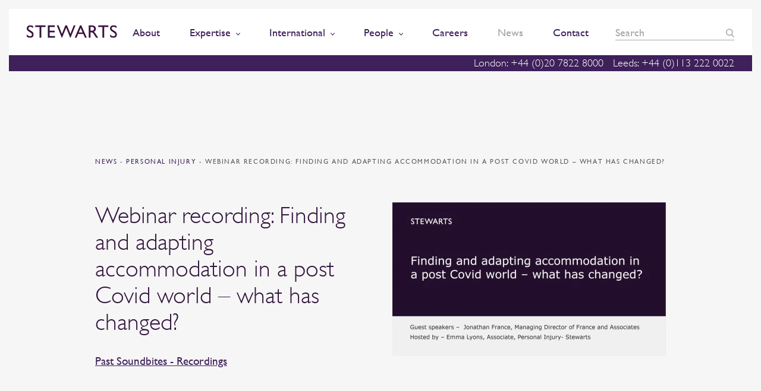

--- FILE ---
content_type: text/html; charset=UTF-8
request_url: https://www.stewartslaw.com/news/finding-and-adapting-accommodation-in-a-post-covid-world-what-has-changed/
body_size: 116818
content:
    <!doctype html>
<!--[if lt IE 7]><html class="no-js ie ie6 lt-ie9 lt-ie8 lt-ie7" lang="en-GB"> <![endif]-->
<!--[if IE 7]><html class="no-js ie ie7 lt-ie9 lt-ie8" lang="en-GB"> <![endif]-->
<!--[if IE 8]><html class="no-js ie ie8 lt-ie9" lang="en-GB"> <![endif]-->
<!--[if gt IE 8]><!--><html class="no-js" lang="en-GB"> <!--<![endif]-->
    <head>
        <meta charset="UTF-8" />
        <title>   
                            Finding and Adapting Accommodation in a post-Covid World
                    </title>
		
		
		<!-- Consent Mode defaults -->
		<script>
		  window.dataLayer = window.dataLayer || [];
		  function gtag(){dataLayer.push(arguments);}
		  gtag('consent','default',{
			ad_storage:'denied',
			analytics_storage:'denied',
			ad_user_data:'denied',
			ad_personalization:'denied'
		  });
		</script>
				
        <meta http-equiv="Content-Type" content="text/html; charset=UTF-8" />
        <meta http-equiv="X-UA-Compatible" content="IE=edge">
        <meta name="viewport" content="width=device-width, initial-scale=1.0">
        <link rel="pingback" href="https://www.stewartslaw.com/wp/xmlrpc.php" />
        <meta name="theme-color" content="#3E205A">
        <meta name="referrer" content="no-referrer-when-downgrade">
        <link rel="icon" sizes="192x192" href="https://www.stewartslaw.com/app/themes/stewarts-law/static/images/nice-highres.png">
        <link rel="shortcut icon" href="https://www.stewartslaw.com/app/themes/stewarts-law/static/images/favicon.ico">
        <script>
    !function(a, b){function l(a, b){var c = a.createElement("p"), d = a.getElementsByTagName("head")[0] || a.documentElement; return c.innerHTML = "x<style>" + b + "</style>", d.insertBefore(c.lastChild, d.firstChild)}function m(){var a = t.elements; return"string" == typeof a?a.split(" "):a}function n(a, b){var c = t.elements; "string" != typeof c && (c = c.join(" ")), "string" != typeof a && (a = a.join(" ")), t.elements = c + " " + a, s(b)}function o(a){var b = j[a[h]]; return b || (b = {}, i++, a[h] = i, j[i] = b), b}function p(a, c, d){if (c || (c = b), k)return c.createElement(a); d || (d = o(c)); var g; return g = d.cache[a]?d.cache[a].cloneNode():f.test(a)?(d.cache[a] = d.createElem(a)).cloneNode():d.createElem(a), !g.canHaveChildren || e.test(a) || g.tagUrn?g:d.frag.appendChild(g)}function q(a, c){if (a || (a = b), k)return a.createDocumentFragment(); c = c || o(a); for (var d = c.frag.cloneNode(), e = 0, f = m(), g = f.length; g > e; e++)d.createElement(f[e]); return d}function r(a, b){b.cache || (b.cache = {}, b.createElem = a.createElement, b.createFrag = a.createDocumentFragment, b.frag = b.createFrag()), a.createElement = function(c){return t.shivMethods?p(c, a, b):b.createElem(c)}, a.createDocumentFragment = Function("h,f", "return function(){var n=f.cloneNode(),c=n.createElement;h.shivMethods&&(" + m().join().replace(/[\w\-:]+/g, function(a){return b.createElem(a), b.frag.createElement(a), 'c("' + a + '")'}) + ");return n}")(t, b.frag)}function s(a){a || (a = b); var c = o(a); return!t.shivCSS || g || c.hasCSS || (c.hasCSS = !!l(a, "article,aside,dialog,figcaption,figure,footer,header,hgroup,main,nav,section{display:block}mark{background:#FF0;color:#000}template{display:none}")), k || r(a, c), a}var g, k, c = "3.7.3", d = a.html5 || {}, e = /^<|^(?:button|map|select|textarea|object|iframe|option|optgroup)$/i, f = /^(?:a|b|code|div|fieldset|h1|h2|h3|h4|h5|h6|i|label|li|ol|p|q|span|strong|style|table|tbody|td|th|tr|ul)$/i, h = "_html5shiv", i = 0, j = {}; !function(){try{var a = b.createElement("a"); a.innerHTML = "<xyz></xyz>", g = "hidden"in a, k = 1 == a.childNodes.length || function(){b.createElement("a"); var a = b.createDocumentFragment(); return"undefined" == typeof a.cloneNode || "undefined" == typeof a.createDocumentFragment || "undefined" == typeof a.createElement}()} catch (c){g = !0, k = !0}}(); var t = {elements:d.elements || "abbr article aside audio bdi canvas data datalist details dialog figcaption figure footer header hgroup main mark meter nav output picture progress section summary template time video", version:c, shivCSS:d.shivCSS !== !1, supportsUnknownElements:k, shivMethods:d.shivMethods !== !1, type:"default", shivDocument:s, createElement:p, createDocumentFragment:q, addElements:n}; a.html5 = t, s(b), "object" == typeof module && module.exports && (module.exports = t)}("undefined" != typeof window?window:this, document);
    /*! modernizr 3.5.0 (Custom Build) | MIT *
     * https://modernizr.com/download/?-csscolumns-objectfit-setclasses !*/
    !function(e, n, t){function r(e, n){return typeof e === n}function o(){var e, n, t, o, s, i, a; for (var l in S)if (S.hasOwnProperty(l)){if (e = [], n = S[l], n.name && (e.push(n.name.toLowerCase()), n.options && n.options.aliases && n.options.aliases.length))for (t = 0; t < n.options.aliases.length; t++)e.push(n.options.aliases[t].toLowerCase()); for (o = r(n.fn, "function")?n.fn():n.fn, s = 0; s < e.length; s++)i = e[s], a = i.split("."), 1 === a.length?Modernizr[a[0]] = o:(!Modernizr[a[0]] || Modernizr[a[0]]instanceof Boolean || (Modernizr[a[0]] = new Boolean(Modernizr[a[0]])), Modernizr[a[0]][a[1]] = o), C.push((o?"":"no-") + a.join("-"))}}function s(e){var n = _.className, t = Modernizr._config.classPrefix || ""; if (b && (n = n.baseVal), Modernizr._config.enableJSClass){var r = new RegExp("(^|\\s)" + t + "no-js(\\s|$)"); n = n.replace(r, "$1" + t + "js$2")}Modernizr._config.enableClasses && (n += " " + t + e.join(" " + t), b?_.className.baseVal = n:_.className = n)}function i(e){return e.replace(/([a-z])-([a-z])/g, function(e, n, t){return n + t.toUpperCase()}).replace(/^-/, "")}function a(e, n){return!!~("" + e).indexOf(n)}function l(){return"function" != typeof n.createElement?n.createElement(arguments[0]):b?n.createElementNS.call(n, "http://www.w3.org/2000/svg", arguments[0]):n.createElement.apply(n, arguments)}function f(e, n){return function(){return e.apply(n, arguments)}}function u(e, n, t){var o; for (var s in e)if (e[s]in n)return t === !1?e[s]:(o = n[e[s]], r(o, "function")?f(o, t || n):o); return!1}function c(e){return e.replace(/([A-Z])/g, function(e, n){return"-" + n.toLowerCase()}).replace(/^ms-/, "-ms-")}function d(n, t, r){var o; if ("getComputedStyle"in e){o = getComputedStyle.call(e, n, t); var s = e.console; if (null !== o)r && (o = o.getPropertyValue(r));  else if (s){var i = s.error?"error":"log"; s[i].call(s, "getComputedStyle returning null, its possible modernizr test results are inaccurate")}} else o = !t && n.currentStyle && n.currentStyle[r]; return o}function p(){var e = n.body; return e || (e = l(b?"svg":"body"), e.fake = !0), e}function m(e, t, r, o){var s, i, a, f, u = "modernizr", c = l("div"), d = p(); if (parseInt(r, 10))for (; r--; )a = l("div"), a.id = o?o[r]:u + (r + 1), c.appendChild(a); return s = l("style"), s.type = "text/css", s.id = "s" + u, (d.fake?d:c).appendChild(s), d.appendChild(c), s.styleSheet?s.styleSheet.cssText = e:s.appendChild(n.createTextNode(e)), c.id = u, d.fake && (d.style.background = "", d.style.overflow = "hidden", f = _.style.overflow, _.style.overflow = "hidden", _.appendChild(d)), i = t(c, e), d.fake?(d.parentNode.removeChild(d), _.style.overflow = f, _.offsetHeight):c.parentNode.removeChild(c), !!i}function v(n, r){var o = n.length; if ("CSS"in e && "supports"in e.CSS){for (; o--; )if (e.CSS.supports(c(n[o]), r))return!0; return!1}if ("CSSSupportsRule"in e){for (var s = []; o--; )s.push("(" + c(n[o]) + ":" + r + ")"); return s = s.join(" or "), m("@supports (" + s + ") { #modernizr { position: absolute; } }", function(e){return"absolute" == d(e, null, "position")})}return t}function y(e, n, o, s){function f(){c && (delete z.style, delete z.modElem)}if (s = r(s, "undefined")?!1:s, !r(o, "undefined")){var u = v(e, o); if (!r(u, "undefined"))return u}for (var c, d, p, m, y, h = ["modernizr", "tspan", "samp"]; !z.style && h.length; )c = !0, z.modElem = l(h.shift()), z.style = z.modElem.style; for (p = e.length, d = 0; p > d; d++)if (m = e[d], y = z.style[m], a(m, "-") && (m = i(m)), z.style[m] !== t){if (s || r(o, "undefined"))return f(), "pfx" == n?m:!0; try{z.style[m] = o} catch (g){}if (z.style[m] != y)return f(), "pfx" == n?m:!0}return f(), !1}function h(e, n, t, o, s){var i = e.charAt(0).toUpperCase() + e.slice(1), a = (e + " " + k.join(i + " ") + i).split(" "); return r(n, "string") || r(n, "undefined")?y(a, n, o, s):(a = (e + " " + P.join(i + " ") + i).split(" "), u(a, n, t))}function g(e, n, r){return h(e, t, t, n, r)}var C = [], S = [], w = {_version:"3.5.0", _config:{classPrefix:"", enableClasses:!0, enableJSClass:!0, usePrefixes:!0}, _q:[], on:function(e, n){var t = this; setTimeout(function(){n(t[e])}, 0)}, addTest:function(e, n, t){S.push({name:e, fn:n, options:t})}, addAsyncTest:function(e){S.push({name:null, fn:e})}}, Modernizr = function(){}; Modernizr.prototype = w, Modernizr = new Modernizr; var _ = n.documentElement, b = "svg" === _.nodeName.toLowerCase(), x = "Moz O ms Webkit", k = w._config.usePrefixes?x.split(" "):[]; w._cssomPrefixes = k; var E = function(n){var r, o = prefixes.length, s = e.CSSRule; if ("undefined" == typeof s)return t; if (!n)return!1; if (n = n.replace(/^@/, ""), r = n.replace(/-/g, "_").toUpperCase() + "_RULE", r in s)return"@" + n; for (var i = 0; o > i; i++){var a = prefixes[i], l = a.toUpperCase() + "_" + r; if (l in s)return"@-" + a.toLowerCase() + "-" + n}return!1}; w.atRule = E; var P = w._config.usePrefixes?x.toLowerCase().split(" "):[]; w._domPrefixes = P; var j = {elem:l("modernizr")}; Modernizr._q.push(function(){delete j.elem}); var z = {style:j.elem.style}; Modernizr._q.unshift(function(){delete z.style}), w.testAllProps = h, w.testAllProps = g, function(){Modernizr.addTest("csscolumns", function(){var e = !1, n = g("columnCount"); try{e = !!n, e && (e = new Boolean(e))} catch (t){}return e}); for (var e, n, t = ["Width", "Span", "Fill", "Gap", "Rule", "RuleColor", "RuleStyle", "RuleWidth", "BreakBefore", "BreakAfter", "BreakInside"], r = 0; r < t.length; r++)e = t[r].toLowerCase(), n = g("column" + t[r]), ("breakbefore" === e || "breakafter" === e || "breakinside" == e) && (n = n || g(t[r])), Modernizr.addTest("csscolumns." + e, n)}(); var R = w.prefixed = function(e, n, t){return 0 === e.indexOf("@")?E(e):( - 1 != e.indexOf("-") && (e = i(e)), n?h(e, n, t):h(e, "pfx"))}; Modernizr.addTest("objectfit", !!R("objectFit"), {aliases:["object-fit"]}), o(), s(C), delete w.addTest, delete w.addAsyncTest; for (var T = 0; T < Modernizr._q.length; T++)Modernizr._q[T](); e.Modernizr = Modernizr}(window, document);
</script>        
		<!-- Hotjar Tracking Code for https://www.stewartslaw.com/ -->
        <script>
            (function(h,o,t,j,a,r){
                h.hj=h.hj||function(){(h.hj.q=h.hj.q||[]).push(arguments)};
                h._hjSettings={hjid:692976,hjsv:6};
                a=o.getElementsByTagName('head')[0];
                r=o.createElement('script');r.async=1;
                r.src=t+h._hjSettings.hjid+j+h._hjSettings.hjsv;
                a.appendChild(r);
            })(window,document,'https://static.hotjar.com/c/hotjar-','.js?sv=');
        </script>
        
		<script src="https://cdn.jsdelivr.net/npm/swiper@11/swiper-bundle.min.js"></script>
		
		<!-- vuturevx code -->
		<script type="text/javascript" id="" charset="">
		!function(a){var b=document.createElement("img");b.setAttribute("src","//stewartslaw.vuturevx.com/security/tracker.gif?referer\x3d"+encodeURIComponent(a))}(document.referrer);
		</script>
        
		<meta name='robots' content='index, follow, max-image-preview:large, max-snippet:-1, max-video-preview:-1' />
<script id="cookie-law-info-gcm-var-js">
var _ckyGcm = {"status":true,"default_settings":[{"analytics":"denied","advertisement":"denied","functional":"denied","necessary":"granted","ad_user_data":"denied","ad_personalization":"denied","regions":"All"}],"wait_for_update":2000,"url_passthrough":false,"ads_data_redaction":false}</script>
<script id="cookie-law-info-gcm-js" type="text/javascript" src="https://www.stewartslaw.com/app/plugins/cookie-law-info/lite/frontend/js/gcm.min.js"></script> <script id="cookieyes" type="text/javascript" src="https://cdn-cookieyes.com/client_data/9364fe6f7ae61654f82a8c10/script.js"></script>
	<!-- This site is optimized with the Yoast SEO Premium plugin v26.6 (Yoast SEO v26.6) - https://yoast.com/wordpress/plugins/seo/ -->
	<meta name="description" content="Jonathan France discuss how finding and adapting accommodation for those affected by catastrophic injury has changed since Covid-19." />
	<link rel="canonical" href="https://www.stewartslaw.com/news/finding-and-adapting-accommodation-in-a-post-covid-world-what-has-changed/" />
	<meta property="og:locale" content="en_GB" />
	<meta property="og:type" content="article" />
	<meta property="og:title" content="Finding and adapting accommodation in a post covid world – what has changed? | Stewarts Soundbites" />
	<meta property="og:description" content="Jonathan France discuss how finding and adapting accommodation for those affected by catastrophic injury has changed since Covid-19." />
	<meta property="og:url" content="https://www.stewartslaw.com/news/finding-and-adapting-accommodation-in-a-post-covid-world-what-has-changed/" />
	<meta property="og:site_name" content="Stewarts" />
	<meta property="article:publisher" content="https://www.facebook.com/stewartslaw" />
	<meta property="article:modified_time" content="2025-03-25T16:58:00+00:00" />
	<meta property="og:image" content="https://www.stewartslaw.com/app/uploads/2021/05/Sounbites-JOnathan-France-1.jpg" />
	<meta property="og:image:width" content="1204" />
	<meta property="og:image:height" content="640" />
	<meta property="og:image:type" content="image/jpeg" />
	<meta name="twitter:card" content="summary_large_image" />
	<meta name="twitter:title" content="Finding and adapting accommodation in a post covid world – what has changed? | Stewarts Soundbites" />
	<meta name="twitter:site" content="@StewartsLawLLP" />
	<meta name="twitter:label1" content="Estimated reading time" />
	<meta name="twitter:data1" content="3 minutes" />
	<script type="application/ld+json" class="yoast-schema-graph">{"@context":"https://schema.org","@graph":[{"@type":"WebPage","@id":"https://www.stewartslaw.com/news/finding-and-adapting-accommodation-in-a-post-covid-world-what-has-changed/","url":"https://www.stewartslaw.com/news/finding-and-adapting-accommodation-in-a-post-covid-world-what-has-changed/","name":"Finding and Adapting Accommodation in a post-Covid World","isPartOf":{"@id":"https://www.stewartslaw.com/#website"},"primaryImageOfPage":{"@id":"https://www.stewartslaw.com/news/finding-and-adapting-accommodation-in-a-post-covid-world-what-has-changed/#primaryimage"},"image":{"@id":"https://www.stewartslaw.com/news/finding-and-adapting-accommodation-in-a-post-covid-world-what-has-changed/#primaryimage"},"thumbnailUrl":"https://www.stewartslaw.com/app/uploads/2021/05/Open-35.jpg","datePublished":"2021-05-26T13:33:10+00:00","dateModified":"2025-03-25T16:58:00+00:00","description":"Jonathan France discuss how finding and adapting accommodation for those affected by catastrophic injury has changed since Covid-19.","breadcrumb":{"@id":"https://www.stewartslaw.com/news/finding-and-adapting-accommodation-in-a-post-covid-world-what-has-changed/#breadcrumb"},"inLanguage":"en-GB","potentialAction":[{"@type":"ReadAction","target":["https://www.stewartslaw.com/news/finding-and-adapting-accommodation-in-a-post-covid-world-what-has-changed/"]}]},{"@type":"ImageObject","inLanguage":"en-GB","@id":"https://www.stewartslaw.com/news/finding-and-adapting-accommodation-in-a-post-covid-world-what-has-changed/#primaryimage","url":"https://www.stewartslaw.com/app/uploads/2021/05/Open-35.jpg","contentUrl":"https://www.stewartslaw.com/app/uploads/2021/05/Open-35.jpg","width":1087,"height":612},{"@type":"BreadcrumbList","@id":"https://www.stewartslaw.com/news/finding-and-adapting-accommodation-in-a-post-covid-world-what-has-changed/#breadcrumb","itemListElement":[{"@type":"ListItem","position":1,"name":"Home","item":"https://www.stewartslaw.com/"},{"@type":"ListItem","position":2,"name":"News","item":"https://www.stewartslaw.com/news/"},{"@type":"ListItem","position":3,"name":"Webinar recording: Finding and adapting accommodation in a post Covid world – what has changed?"}]},{"@type":"WebSite","@id":"https://www.stewartslaw.com/#website","url":"https://www.stewartslaw.com/","name":"Stewarts","description":"The Litigation Specialists","potentialAction":[{"@type":"SearchAction","target":{"@type":"EntryPoint","urlTemplate":"https://www.stewartslaw.com/?s={search_term_string}"},"query-input":{"@type":"PropertyValueSpecification","valueRequired":true,"valueName":"search_term_string"}}],"inLanguage":"en-GB"}]}</script>
	<!-- / Yoast SEO Premium plugin. -->


<link rel="alternate" title="oEmbed (JSON)" type="application/json+oembed" href="https://www.stewartslaw.com/wp-json/oembed/1.0/embed?url=https%3A%2F%2Fwww.stewartslaw.com%2Fnews%2Ffinding-and-adapting-accommodation-in-a-post-covid-world-what-has-changed%2F" />
<link rel="alternate" title="oEmbed (XML)" type="text/xml+oembed" href="https://www.stewartslaw.com/wp-json/oembed/1.0/embed?url=https%3A%2F%2Fwww.stewartslaw.com%2Fnews%2Ffinding-and-adapting-accommodation-in-a-post-covid-world-what-has-changed%2F&#038;format=xml" />
<style id='wp-img-auto-sizes-contain-inline-css' type='text/css'>
img:is([sizes=auto i],[sizes^="auto," i]){contain-intrinsic-size:3000px 1500px}
/*# sourceURL=wp-img-auto-sizes-contain-inline-css */
</style>
<style id='wp-emoji-styles-inline-css' type='text/css'>

	img.wp-smiley, img.emoji {
		display: inline !important;
		border: none !important;
		box-shadow: none !important;
		height: 1em !important;
		width: 1em !important;
		margin: 0 0.07em !important;
		vertical-align: -0.1em !important;
		background: none !important;
		padding: 0 !important;
	}
/*# sourceURL=wp-emoji-styles-inline-css */
</style>
<style id='wp-block-library-inline-css' type='text/css'>
:root{--wp-block-synced-color:#7a00df;--wp-block-synced-color--rgb:122,0,223;--wp-bound-block-color:var(--wp-block-synced-color);--wp-editor-canvas-background:#ddd;--wp-admin-theme-color:#007cba;--wp-admin-theme-color--rgb:0,124,186;--wp-admin-theme-color-darker-10:#006ba1;--wp-admin-theme-color-darker-10--rgb:0,107,160.5;--wp-admin-theme-color-darker-20:#005a87;--wp-admin-theme-color-darker-20--rgb:0,90,135;--wp-admin-border-width-focus:2px}@media (min-resolution:192dpi){:root{--wp-admin-border-width-focus:1.5px}}.wp-element-button{cursor:pointer}:root .has-very-light-gray-background-color{background-color:#eee}:root .has-very-dark-gray-background-color{background-color:#313131}:root .has-very-light-gray-color{color:#eee}:root .has-very-dark-gray-color{color:#313131}:root .has-vivid-green-cyan-to-vivid-cyan-blue-gradient-background{background:linear-gradient(135deg,#00d084,#0693e3)}:root .has-purple-crush-gradient-background{background:linear-gradient(135deg,#34e2e4,#4721fb 50%,#ab1dfe)}:root .has-hazy-dawn-gradient-background{background:linear-gradient(135deg,#faaca8,#dad0ec)}:root .has-subdued-olive-gradient-background{background:linear-gradient(135deg,#fafae1,#67a671)}:root .has-atomic-cream-gradient-background{background:linear-gradient(135deg,#fdd79a,#004a59)}:root .has-nightshade-gradient-background{background:linear-gradient(135deg,#330968,#31cdcf)}:root .has-midnight-gradient-background{background:linear-gradient(135deg,#020381,#2874fc)}:root{--wp--preset--font-size--normal:16px;--wp--preset--font-size--huge:42px}.has-regular-font-size{font-size:1em}.has-larger-font-size{font-size:2.625em}.has-normal-font-size{font-size:var(--wp--preset--font-size--normal)}.has-huge-font-size{font-size:var(--wp--preset--font-size--huge)}.has-text-align-center{text-align:center}.has-text-align-left{text-align:left}.has-text-align-right{text-align:right}.has-fit-text{white-space:nowrap!important}#end-resizable-editor-section{display:none}.aligncenter{clear:both}.items-justified-left{justify-content:flex-start}.items-justified-center{justify-content:center}.items-justified-right{justify-content:flex-end}.items-justified-space-between{justify-content:space-between}.screen-reader-text{border:0;clip-path:inset(50%);height:1px;margin:-1px;overflow:hidden;padding:0;position:absolute;width:1px;word-wrap:normal!important}.screen-reader-text:focus{background-color:#ddd;clip-path:none;color:#444;display:block;font-size:1em;height:auto;left:5px;line-height:normal;padding:15px 23px 14px;text-decoration:none;top:5px;width:auto;z-index:100000}html :where(.has-border-color){border-style:solid}html :where([style*=border-top-color]){border-top-style:solid}html :where([style*=border-right-color]){border-right-style:solid}html :where([style*=border-bottom-color]){border-bottom-style:solid}html :where([style*=border-left-color]){border-left-style:solid}html :where([style*=border-width]){border-style:solid}html :where([style*=border-top-width]){border-top-style:solid}html :where([style*=border-right-width]){border-right-style:solid}html :where([style*=border-bottom-width]){border-bottom-style:solid}html :where([style*=border-left-width]){border-left-style:solid}html :where(img[class*=wp-image-]){height:auto;max-width:100%}:where(figure){margin:0 0 1em}html :where(.is-position-sticky){--wp-admin--admin-bar--position-offset:var(--wp-admin--admin-bar--height,0px)}@media screen and (max-width:600px){html :where(.is-position-sticky){--wp-admin--admin-bar--position-offset:0px}}

/*# sourceURL=wp-block-library-inline-css */
</style><style id='global-styles-inline-css' type='text/css'>
:root{--wp--preset--aspect-ratio--square: 1;--wp--preset--aspect-ratio--4-3: 4/3;--wp--preset--aspect-ratio--3-4: 3/4;--wp--preset--aspect-ratio--3-2: 3/2;--wp--preset--aspect-ratio--2-3: 2/3;--wp--preset--aspect-ratio--16-9: 16/9;--wp--preset--aspect-ratio--9-16: 9/16;--wp--preset--color--black: #000000;--wp--preset--color--cyan-bluish-gray: #abb8c3;--wp--preset--color--white: #ffffff;--wp--preset--color--pale-pink: #f78da7;--wp--preset--color--vivid-red: #cf2e2e;--wp--preset--color--luminous-vivid-orange: #ff6900;--wp--preset--color--luminous-vivid-amber: #fcb900;--wp--preset--color--light-green-cyan: #7bdcb5;--wp--preset--color--vivid-green-cyan: #00d084;--wp--preset--color--pale-cyan-blue: #8ed1fc;--wp--preset--color--vivid-cyan-blue: #0693e3;--wp--preset--color--vivid-purple: #9b51e0;--wp--preset--gradient--vivid-cyan-blue-to-vivid-purple: linear-gradient(135deg,rgb(6,147,227) 0%,rgb(155,81,224) 100%);--wp--preset--gradient--light-green-cyan-to-vivid-green-cyan: linear-gradient(135deg,rgb(122,220,180) 0%,rgb(0,208,130) 100%);--wp--preset--gradient--luminous-vivid-amber-to-luminous-vivid-orange: linear-gradient(135deg,rgb(252,185,0) 0%,rgb(255,105,0) 100%);--wp--preset--gradient--luminous-vivid-orange-to-vivid-red: linear-gradient(135deg,rgb(255,105,0) 0%,rgb(207,46,46) 100%);--wp--preset--gradient--very-light-gray-to-cyan-bluish-gray: linear-gradient(135deg,rgb(238,238,238) 0%,rgb(169,184,195) 100%);--wp--preset--gradient--cool-to-warm-spectrum: linear-gradient(135deg,rgb(74,234,220) 0%,rgb(151,120,209) 20%,rgb(207,42,186) 40%,rgb(238,44,130) 60%,rgb(251,105,98) 80%,rgb(254,248,76) 100%);--wp--preset--gradient--blush-light-purple: linear-gradient(135deg,rgb(255,206,236) 0%,rgb(152,150,240) 100%);--wp--preset--gradient--blush-bordeaux: linear-gradient(135deg,rgb(254,205,165) 0%,rgb(254,45,45) 50%,rgb(107,0,62) 100%);--wp--preset--gradient--luminous-dusk: linear-gradient(135deg,rgb(255,203,112) 0%,rgb(199,81,192) 50%,rgb(65,88,208) 100%);--wp--preset--gradient--pale-ocean: linear-gradient(135deg,rgb(255,245,203) 0%,rgb(182,227,212) 50%,rgb(51,167,181) 100%);--wp--preset--gradient--electric-grass: linear-gradient(135deg,rgb(202,248,128) 0%,rgb(113,206,126) 100%);--wp--preset--gradient--midnight: linear-gradient(135deg,rgb(2,3,129) 0%,rgb(40,116,252) 100%);--wp--preset--font-size--small: 13px;--wp--preset--font-size--medium: 20px;--wp--preset--font-size--large: 36px;--wp--preset--font-size--x-large: 42px;--wp--preset--spacing--20: 0.44rem;--wp--preset--spacing--30: 0.67rem;--wp--preset--spacing--40: 1rem;--wp--preset--spacing--50: 1.5rem;--wp--preset--spacing--60: 2.25rem;--wp--preset--spacing--70: 3.38rem;--wp--preset--spacing--80: 5.06rem;--wp--preset--shadow--natural: 6px 6px 9px rgba(0, 0, 0, 0.2);--wp--preset--shadow--deep: 12px 12px 50px rgba(0, 0, 0, 0.4);--wp--preset--shadow--sharp: 6px 6px 0px rgba(0, 0, 0, 0.2);--wp--preset--shadow--outlined: 6px 6px 0px -3px rgb(255, 255, 255), 6px 6px rgb(0, 0, 0);--wp--preset--shadow--crisp: 6px 6px 0px rgb(0, 0, 0);}:where(.is-layout-flex){gap: 0.5em;}:where(.is-layout-grid){gap: 0.5em;}body .is-layout-flex{display: flex;}.is-layout-flex{flex-wrap: wrap;align-items: center;}.is-layout-flex > :is(*, div){margin: 0;}body .is-layout-grid{display: grid;}.is-layout-grid > :is(*, div){margin: 0;}:where(.wp-block-columns.is-layout-flex){gap: 2em;}:where(.wp-block-columns.is-layout-grid){gap: 2em;}:where(.wp-block-post-template.is-layout-flex){gap: 1.25em;}:where(.wp-block-post-template.is-layout-grid){gap: 1.25em;}.has-black-color{color: var(--wp--preset--color--black) !important;}.has-cyan-bluish-gray-color{color: var(--wp--preset--color--cyan-bluish-gray) !important;}.has-white-color{color: var(--wp--preset--color--white) !important;}.has-pale-pink-color{color: var(--wp--preset--color--pale-pink) !important;}.has-vivid-red-color{color: var(--wp--preset--color--vivid-red) !important;}.has-luminous-vivid-orange-color{color: var(--wp--preset--color--luminous-vivid-orange) !important;}.has-luminous-vivid-amber-color{color: var(--wp--preset--color--luminous-vivid-amber) !important;}.has-light-green-cyan-color{color: var(--wp--preset--color--light-green-cyan) !important;}.has-vivid-green-cyan-color{color: var(--wp--preset--color--vivid-green-cyan) !important;}.has-pale-cyan-blue-color{color: var(--wp--preset--color--pale-cyan-blue) !important;}.has-vivid-cyan-blue-color{color: var(--wp--preset--color--vivid-cyan-blue) !important;}.has-vivid-purple-color{color: var(--wp--preset--color--vivid-purple) !important;}.has-black-background-color{background-color: var(--wp--preset--color--black) !important;}.has-cyan-bluish-gray-background-color{background-color: var(--wp--preset--color--cyan-bluish-gray) !important;}.has-white-background-color{background-color: var(--wp--preset--color--white) !important;}.has-pale-pink-background-color{background-color: var(--wp--preset--color--pale-pink) !important;}.has-vivid-red-background-color{background-color: var(--wp--preset--color--vivid-red) !important;}.has-luminous-vivid-orange-background-color{background-color: var(--wp--preset--color--luminous-vivid-orange) !important;}.has-luminous-vivid-amber-background-color{background-color: var(--wp--preset--color--luminous-vivid-amber) !important;}.has-light-green-cyan-background-color{background-color: var(--wp--preset--color--light-green-cyan) !important;}.has-vivid-green-cyan-background-color{background-color: var(--wp--preset--color--vivid-green-cyan) !important;}.has-pale-cyan-blue-background-color{background-color: var(--wp--preset--color--pale-cyan-blue) !important;}.has-vivid-cyan-blue-background-color{background-color: var(--wp--preset--color--vivid-cyan-blue) !important;}.has-vivid-purple-background-color{background-color: var(--wp--preset--color--vivid-purple) !important;}.has-black-border-color{border-color: var(--wp--preset--color--black) !important;}.has-cyan-bluish-gray-border-color{border-color: var(--wp--preset--color--cyan-bluish-gray) !important;}.has-white-border-color{border-color: var(--wp--preset--color--white) !important;}.has-pale-pink-border-color{border-color: var(--wp--preset--color--pale-pink) !important;}.has-vivid-red-border-color{border-color: var(--wp--preset--color--vivid-red) !important;}.has-luminous-vivid-orange-border-color{border-color: var(--wp--preset--color--luminous-vivid-orange) !important;}.has-luminous-vivid-amber-border-color{border-color: var(--wp--preset--color--luminous-vivid-amber) !important;}.has-light-green-cyan-border-color{border-color: var(--wp--preset--color--light-green-cyan) !important;}.has-vivid-green-cyan-border-color{border-color: var(--wp--preset--color--vivid-green-cyan) !important;}.has-pale-cyan-blue-border-color{border-color: var(--wp--preset--color--pale-cyan-blue) !important;}.has-vivid-cyan-blue-border-color{border-color: var(--wp--preset--color--vivid-cyan-blue) !important;}.has-vivid-purple-border-color{border-color: var(--wp--preset--color--vivid-purple) !important;}.has-vivid-cyan-blue-to-vivid-purple-gradient-background{background: var(--wp--preset--gradient--vivid-cyan-blue-to-vivid-purple) !important;}.has-light-green-cyan-to-vivid-green-cyan-gradient-background{background: var(--wp--preset--gradient--light-green-cyan-to-vivid-green-cyan) !important;}.has-luminous-vivid-amber-to-luminous-vivid-orange-gradient-background{background: var(--wp--preset--gradient--luminous-vivid-amber-to-luminous-vivid-orange) !important;}.has-luminous-vivid-orange-to-vivid-red-gradient-background{background: var(--wp--preset--gradient--luminous-vivid-orange-to-vivid-red) !important;}.has-very-light-gray-to-cyan-bluish-gray-gradient-background{background: var(--wp--preset--gradient--very-light-gray-to-cyan-bluish-gray) !important;}.has-cool-to-warm-spectrum-gradient-background{background: var(--wp--preset--gradient--cool-to-warm-spectrum) !important;}.has-blush-light-purple-gradient-background{background: var(--wp--preset--gradient--blush-light-purple) !important;}.has-blush-bordeaux-gradient-background{background: var(--wp--preset--gradient--blush-bordeaux) !important;}.has-luminous-dusk-gradient-background{background: var(--wp--preset--gradient--luminous-dusk) !important;}.has-pale-ocean-gradient-background{background: var(--wp--preset--gradient--pale-ocean) !important;}.has-electric-grass-gradient-background{background: var(--wp--preset--gradient--electric-grass) !important;}.has-midnight-gradient-background{background: var(--wp--preset--gradient--midnight) !important;}.has-small-font-size{font-size: var(--wp--preset--font-size--small) !important;}.has-medium-font-size{font-size: var(--wp--preset--font-size--medium) !important;}.has-large-font-size{font-size: var(--wp--preset--font-size--large) !important;}.has-x-large-font-size{font-size: var(--wp--preset--font-size--x-large) !important;}
/*# sourceURL=global-styles-inline-css */
</style>

<style id='classic-theme-styles-inline-css' type='text/css'>
/*! This file is auto-generated */
.wp-block-button__link{color:#fff;background-color:#32373c;border-radius:9999px;box-shadow:none;text-decoration:none;padding:calc(.667em + 2px) calc(1.333em + 2px);font-size:1.125em}.wp-block-file__button{background:#32373c;color:#fff;text-decoration:none}
/*# sourceURL=/wp-includes/css/classic-themes.min.css */
</style>
<link rel='stylesheet' id='theme-css' href='https://www.stewartslaw.com/app/themes/stewarts-law/static/css/theme.css?ver=1758715361' type='text/css' media='' />
<script type="text/javascript" src="https://www.stewartslaw.com/wp/wp-includes/js/jquery/jquery.min.js?ver=3.7.1" id="jquery-core-js"></script>
<script type="text/javascript" src="https://www.stewartslaw.com/wp/wp-includes/js/jquery/jquery-migrate.min.js?ver=3.4.1" id="jquery-migrate-js"></script>
<script type="text/javascript" src="https://www.stewartslaw.com/app/plugins/Gravity-Forms-Prepopulate-master/send-cookie.js?ver=6.9" id="send_cookie_js-js"></script>
<link rel="https://api.w.org/" href="https://www.stewartslaw.com/wp-json/" /><link rel='shortlink' href='https://www.stewartslaw.com/?p=15578' />
<script type="text/javascript">var wpCategories = [ ['Personal Injury'], [''] ];</script>


        


		<!-- Google Tag Manager -->
		<script>
		  (function(w,d,s,l,i){w[l]=w[l]||[];w[l].push({'gtm.start':
		  new Date().getTime(),event:'gtm.js'});var f=d.getElementsByTagName(s)[0],
		  j=d.createElement(s),dl=l!='dataLayer'?'&l='+l:'';j.async=true;j.src=
		  'https://www.googletagmanager.com/gtm.js?id='+i+dl;f.parentNode.insertBefore(j,f);
		  })(window,document,'script','dataLayer','GTM-ML8W7MQ');
		</script>



        <script>
            var themeConfig = themeConfig || {};
        </script>
		
		<!-- 2/9/25: LinkedIn campaign tracking tag (ID: 18) -->
		<script type="text/javascript">
		_linkedin_partner_id = "7837346";
		window._linkedin_data_partner_ids = window._linkedin_data_partner_ids || [];
		window._linkedin_data_partner_ids.push(_linkedin_partner_id);
		</script><script type="text/javascript">
		(function(l) {
		if (!l){window.lintrk = function(a,b){window.lintrk.q.push([a,b])};
		window.lintrk.q=[]}
		var s = document.getElementsByTagName("script")[0];
		var b = document.createElement("script");
		b.type = "text/javascript";b.async = true;
		b.src = "https://snap.licdn.com/li.lms-analytics/insight.min.js";
		s.parentNode.insertBefore(b, s);})(window.lintrk);
		</script>
		
		<noscript>
		<img height="1" width="1" style="display:none;" alt="" src="https://px.ads.linkedin.com/collect/?pid=7837346&fmt=gif" />
		</noscript>
		
		
		<script src="/app/themes/stewarts-law/_inc/js/siteFunctions.js?v=10000000001"></script>
		<link rel="stylesheet" href="/app/themes/stewarts-law/_inc/css/mainStyles.css?v=" type="text/css" media="all" />
		
		
		
		
		
            	
	<!-- postid-15578 -->
	
</head>

<body class="wp-singular news-template-default single single-news postid-15578 wp-theme-stewarts-law" data-template="base.twig">
    <!-- Google Tag Manager (noscript) -->
    <noscript><iframe src="https://www.googletagmanager.com/ns.html?id=GTM-ML8W7MQ"
    height="0" width="0" style="display:none;visibility:hidden"></iframe></noscript>
    <!-- End Google Tag Manager (noscript) -->
    <div class="outer">
        <div class="cookies-banner" id="cookies-banner">
            <div class="wrap cf">
                <p>This website uses cookies. By using the site you are agreeing to our use of cookies. <a href="https://www.stewartslaw.com/legal-notices/cookies/">Read our cookie policy here</a>.</p>

                <a href="#cookies-banner" class="cookies-banner__close toggle-cookies">
                    Close and Accept cookies
                </a>
            </div>
        </div>
        <section class="banner">
            <div class="site-head--anchor"></div>
            <header class="site-head">
                                    <div class="site-head__inner cf">
    <h1 class="site-logo" role="banner">
        <a class="site-logo__link" href="https://www.stewartslaw.com" rel="home">
            <img src="https://www.stewartslaw.com/app/themes/stewarts-law/static/images/logo.svg" alt="Stewarts Law">
        </a>
    </h1>
    <a href="#head-nav" class="menu-activator site-head__menu-activator">
        <span>
            Toggle Menu
        </span>
    </a>
    <a href="#search-activator" class="menu-activator site-head__search-activator">
        <span class="icon icon--search--large">
            Toggle Search
        </span>
    </a>
        <nav id="head-nav" class="head-nav" role="navigation">
        <div class="head-nav__inner cf">
                <ul class="menu-ul menu-ul--level-1"><li class=" menu-item menu-item-type-post_type menu-item-object-page menu-item-410">
            <a href="https://www.stewartslaw.com/about/" class="head-nav__link"><span>About</span></a>
                                                        </li><li class=" menu-item menu-item-type-custom menu-item-object-custom menu-item-1398 menu-item-has-children">
            <a href="#services-dropdown" class="head-nav__link"><span>Expertise</span></a>
                                                                    <div class="menu-ul menu-ul--sub menu-ul--sub-four-col">
            <span class="menu-ul--sub__overlay"></span>
        <a href="#back" class="head-nav__go-back">
            <span>Back</span>
        </a>        <ul class="   three-col-menu"><li class=" menu-item menu-item-type-post_type menu-item-object-page menu-item-1391">
            <a href="https://www.stewartslaw.com/expertise/aviation/" class="head-nav__link"><span>Aviation</span></a>
                                                        </li><li class=" menu-item menu-item-type-post_type menu-item-object-page menu-item-1393">
            <a href="https://www.stewartslaw.com/expertise/commercial-litigation/" class="head-nav__link"><span>Commercial Litigation</span></a>
                                                        </li><li class=" menu-item menu-item-type-post_type menu-item-object-page menu-item-1394">
            <a href="https://www.stewartslaw.com/expertise/competition-litigation/" class="head-nav__link"><span>Competition Litigation</span></a>
                                                        </li><li class=" menu-item menu-item-type-post_type menu-item-object-page menu-item-1382">
            <a href="https://www.stewartslaw.com/expertise/divorce-and-family/" class="head-nav__link"><span>Divorce and Family</span></a>
                                                        </li><li class=" menu-item menu-item-type-post_type menu-item-object-page menu-item-1383">
            <a href="https://www.stewartslaw.com/expertise/employment/" class="head-nav__link"><span>Employment</span></a>
                                                        </li><li class=" menu-item menu-item-type-post_type menu-item-object-page menu-item-5984">
            <a href="https://www.stewartslaw.com/expertise/fraud/" class="head-nav__link"><span>Fraud</span></a>
                                                        </li><li class=" menu-item menu-item-type-post_type menu-item-object-page menu-item-14874">
            <a href="https://www.stewartslaw.com/expertise/insolvency-asset-recovery/" class="head-nav__link"><span>Insolvency and Asset Recovery</span></a>
                                                        </li><li class=" menu-item menu-item-type-post_type menu-item-object-page menu-item-1384">
            <a href="https://www.stewartslaw.com/expertise/international-arbitration/" class="head-nav__link"><span>International Arbitration</span></a>
                                                        </li><li class=" menu-item menu-item-type-post_type menu-item-object-page menu-item-1385">
            <a href="https://www.stewartslaw.com/expertise/international-injury/" class="head-nav__link"><span>International Injury</span></a>
                                                        </li><li class=" menu-item menu-item-type-post_type menu-item-object-page menu-item-1392">
            <a href="https://www.stewartslaw.com/expertise/medical-negligence/" class="head-nav__link"><span>Medical Negligence</span></a>
                                                        </li><li class=" menu-item menu-item-type-post_type menu-item-object-page menu-item-19302">
            <a href="https://www.stewartslaw.com/expertise/personal-injury/" class="head-nav__link"><span>Personal Injury</span></a>
                                                        </li><li class=" menu-item menu-item-type-post_type menu-item-object-page menu-item-19764">
            <a href="https://www.stewartslaw.com/expertise/policyholder-disputes/" class="head-nav__link"><span>Policyholder Disputes</span></a>
                                                        </li><li class=" menu-item menu-item-type-post_type menu-item-object-page menu-item-1387">
            <a href="https://www.stewartslaw.com/expertise/securities-litigation/" class="head-nav__link"><span>Securities Litigation</span></a>
                                                        </li><li class=" menu-item menu-item-type-post_type menu-item-object-page menu-item-1388">
            <a href="https://www.stewartslaw.com/expertise/tax-disputes/" class="head-nav__link"><span>Tax Disputes</span></a>
                                                        </li><li class=" menu-item menu-item-type-post_type menu-item-object-page menu-item-1389">
            <a href="https://www.stewartslaw.com/expertise/trust-probate-litigation/" class="head-nav__link"><span>Trust and Probate Litigation</span></a>
                                                        </li></ul>
                            <ul class="one-col-menu">
            <li class="menu-item">
            <a href="https://www.stewartslaw.com/expertise/stewarts-costs-and-funding-disputes/" class="head-nav__link"><span>Stewarts Costs and Funding Disputes</span></a>
        </li>
            <li class="menu-item">
            <a href="https://www.stewartslaw.com/expertise/stewarts-esg-disputes/" class="head-nav__link"><span>Stewarts ESG Disputes</span></a>
        </li>
            <li class="menu-item">
            <a href="https://www.stewartslaw.com/expertise/stewarts-group-actions/" class="head-nav__link"><span>Stewarts Group Actions</span></a>
        </li>
            <li class="menu-item">
            <a href="https://www.stewartslaw.com/expertise/investigations/" class="head-nav__link"><span>Stewarts Investigations</span></a>
        </li>
            <li class="menu-item">
            <a href="https://www.stewartslaw.com/expertise/stewarts-non-performing-asset-recovery/" class="head-nav__link"><span>Stewarts Non-Performing Asset Recovery</span></a>
        </li>
            <li class="menu-item">
            <a href="https://www.stewartslaw.com/expertise/sports-disputes/" class="head-nav__link"><span>Stewarts&nbsp;Sports&nbsp;Disputes</span></a>
        </li>
    </ul>
                    </div>                            </li><li class=" menu-item menu-item-type-post_type menu-item-object-page menu-item-9464 menu-item-has-children">
            <a href="https://www.stewartslaw.com/about/international-reach/" class="head-nav__link"><span>International</span></a>
                                        <div class="menu-ul menu-ul--sub ">
            <span class="menu-ul--sub__overlay"></span>
        <a href="#back" class="head-nav__go-back">
            <span>Back</span>
        </a>        <ul class="  three-col-menu"><li class=" menu-item menu-item-type-post_type menu-item-object-page menu-item-33207">
            <a href="https://www.stewartslaw.com/africa/" class="head-nav__link"><span>Africa</span></a>
                                                        </li><li class=" menu-item menu-item-type-post_type menu-item-object-page menu-item-33205">
            <a href="https://www.stewartslaw.com/americas/" class="head-nav__link"><span>Americas</span></a>
                                                        </li><li class=" menu-item menu-item-type-post_type menu-item-object-page menu-item-33203">
            <a href="https://www.stewartslaw.com/asia-pacific/" class="head-nav__link"><span>Asia-Pacific</span></a>
                                                        </li><li class=" menu-item menu-item-type-post_type menu-item-object-page menu-item-33198">
            <a href="https://www.stewartslaw.com/europe/" class="head-nav__link"><span>Europe</span></a>
                                                        </li><li class=" menu-item menu-item-type-post_type menu-item-object-page menu-item-33200">
            <a href="https://www.stewartslaw.com/india/" class="head-nav__link"><span>India</span></a>
                                                        </li><li class=" menu-item menu-item-type-post_type menu-item-object-page menu-item-33195">
            <a href="https://www.stewartslaw.com/middle-east/" class="head-nav__link"><span>Middle East</span></a>
                                                        </li><li class=" menu-item menu-item-type-post_type menu-item-object-page menu-item-33193">
            <a href="https://www.stewartslaw.com/offshore/" class="head-nav__link"><span>Offshore</span></a>
                                                        </li></ul>
                    </div>                            </li><li class="toggle-people menu-item-has-children--style menu-item menu-item-type-post_type_archive menu-item-object-people menu-item-404">
            <a href="https://www.stewartslaw.com/people/" class="head-nav__link"><span>People</span></a>
                                                        </li><li class=" menu-item menu-item-type-post_type menu-item-object-page menu-item-1010">
            <a href="https://www.stewartslaw.com/careers/" class="head-nav__link"><span>Careers</span></a>
                                                        </li><li class=" menu-item menu-item-type-post_type_archive menu-item-object-news current-menu-item menu-item-469">
            <a href="https://www.stewartslaw.com/news/" class="head-nav__link"><span>News</span></a>
                                                        </li><li class=" menu-item menu-item-type-post_type menu-item-object-page menu-item-383">
            <a href="https://www.stewartslaw.com/contact-us/" class="head-nav__link"><span>Contact</span></a>
                                                        </li></ul>
                                <div class="head-search search">
                <form role="search" method="get" id="searchform" action="https://www.stewartslaw.com/search/any/">
    <input type="search" id="" class="search__input has-placeholder" value="" name="s" placeholder="Search" required>
    <label class="search__label icon icon--search" for=""></label>
    <button type="submit" class="search__submit icon icon--search">
        Search
    </button>
    <button type="submit" class="search__submit--button btn">
        Search
    </button>
</form>            </div>
        </div>
    </nav><!-- #nav -->
        <div class="people-search people-search--off-screen" id="people-search">
    <div class="people-search__outer">
        <div class="people-search__inner">
            <form role="search" method="get" id="people-search-form-1" class="is-text--light" action="https://www.stewartslaw.com/people">
                <div class="grid grid--1-7">
                    <div class="grid__item grid__item--span-2 m-bot--1">
                        <label for="people-search-1" class="text--regular h2 show-desktop">
                            Search
                        </label>
                        <div>
                            <input type="search" id="people-search-1" class="search__input search__input--padded" value="" name="s" placeholder="Search by name or keyword">
                        </div>
                    </div>
                    <div class="grid__item grid__item--span-2 m-bot--1">
                        <label for="people-expertise-1" class="text--regular h2 show-desktop">
                            Filter by expertise
                        </label>
                        <div class="select-container">
                            <select id="people-expertise-1" class="search__select search__select--padded" name="people-expertise">
                                <option value="">
                                    Any expertise
                                </option>
                                                                    <option value="aviation">
                                        Aviation
                                    </option>
                                                                    <option value="commercial-litigation">
                                        Commercial Litigation
                                    </option>
                                                                    <option value="competition-litigation">
                                        Competition Litigation
                                    </option>
                                                                    <option value="costs-and-funding-disputes">
                                        Costs and Funding Disputes
                                    </option>
                                                                    <option value="divorce-and-family">
                                        Divorce and Family
                                    </option>
                                                                    <option value="employment">
                                        Employment
                                    </option>
                                                                    <option value="fraud">
                                        Fraud
                                    </option>
                                                                    <option value="insolvency-asset-recovery">
                                        Insolvency and Asset Recovery
                                    </option>
                                                                    <option value="international-arbitration">
                                        International Arbitration
                                    </option>
                                                                    <option value="international-injury">
                                        International Injury
                                    </option>
                                                                    <option value="international-sanctions-disputes">
                                        International Sanctions Disputes
                                    </option>
                                                                    <option value="medical-negligence">
                                        Medical Negligence
                                    </option>
                                                                    <option value="personal-injury">
                                        Personal Injury
                                    </option>
                                                                    <option value="policyholder">
                                        Policyholder Disputes
                                    </option>
                                                                    <option value="securities-litigation">
                                        Securities Litigation
                                    </option>
                                                                    <option value="sports-disputes">
                                        Sports Disputes
                                    </option>
                                                                    <option value="tax-disputes">
                                        Tax Disputes
                                    </option>
                                                                    <option value="trust-litigation">
                                        Trust and Probate Litigation
                                    </option>
                                                                    <option value="business-services">
                                        Business Services
                                    </option>
                                                            </select>
                        </div>
                    </div>
                    <div class="grid__item grid__item--span-2 m-bot--1">
                        <label for="people-role-1" class="text--regular h2 show-desktop">
                            Role
                        </label>
                        <div class="select-container">
                            <select id="people-role-1" class="search__select search__select--padded" name="department">
                                <option value="">
                                    Any role
                                </option>
                                                                    <option value="partner">
                                        Partner
                                    </option>
                                                                    <option value="director">
                                        Director
                                    </option>
                                                                    <option value="senior-associate">
                                        Senior Associate
                                    </option>
                                                                    <option value="associate">
                                        Associate
                                    </option>
                                                                    <option value="trainee-solicitor">
                                        Trainee Solicitor
                                    </option>
                                                                    <option value="business-services">
                                        Business Services
                                    </option>
                                                            </select>
                        </div>
                    </div>
                    <div class="grid__item m-bot--1">
                        <span class="text--regular h2 show-desktop">&nbsp;</span>
                        <div>
                            <button type="submit" class="btn btn--white-outline btn--block people-search__submit">
                                Search
                            </button>
                        </div>
                    </div>
                </div>
                <a href="https://www.stewartslaw.com/people" class="styled-link is-text--light text-normal-size has-no-shadow">
                    View all people
                </a>
                <nav class="people-letters">
                    <ul class="cf">
                                                    <li class="people-letters__li">
                                                                    <input type="radio" id="letter-a-1" class="people-letters__input visuallyhidden" value="a" name="letter" data-form="people-search-form-1">
                                                                <label class="people-letters__label people-letters__label--active" for="letter-a-1">
                                    A
                                </label>
                            </li>
                                                    <li class="people-letters__li">
                                                                    <input type="radio" id="letter-b-1" class="people-letters__input visuallyhidden" value="b" name="letter" data-form="people-search-form-1">
                                                                <label class="people-letters__label people-letters__label--active" for="letter-b-1">
                                    B
                                </label>
                            </li>
                                                    <li class="people-letters__li">
                                                                    <input type="radio" id="letter-c-1" class="people-letters__input visuallyhidden" value="c" name="letter" data-form="people-search-form-1">
                                                                <label class="people-letters__label people-letters__label--active" for="letter-c-1">
                                    C
                                </label>
                            </li>
                                                    <li class="people-letters__li">
                                                                    <input type="radio" id="letter-d-1" class="people-letters__input visuallyhidden" value="d" name="letter" data-form="people-search-form-1">
                                                                <label class="people-letters__label people-letters__label--active" for="letter-d-1">
                                    D
                                </label>
                            </li>
                                                    <li class="people-letters__li">
                                                                    <input type="radio" id="letter-e-1" class="people-letters__input visuallyhidden" value="e" name="letter" data-form="people-search-form-1">
                                                                <label class="people-letters__label people-letters__label--active" for="letter-e-1">
                                    E
                                </label>
                            </li>
                                                    <li class="people-letters__li">
                                                                    <input type="radio" id="letter-f-1" class="people-letters__input visuallyhidden" value="f" name="letter" data-form="people-search-form-1">
                                                                <label class="people-letters__label people-letters__label--active" for="letter-f-1">
                                    F
                                </label>
                            </li>
                                                    <li class="people-letters__li">
                                                                    <input type="radio" id="letter-g-1" class="people-letters__input visuallyhidden" value="g" name="letter" data-form="people-search-form-1">
                                                                <label class="people-letters__label people-letters__label--active" for="letter-g-1">
                                    G
                                </label>
                            </li>
                                                    <li class="people-letters__li">
                                                                    <input type="radio" id="letter-h-1" class="people-letters__input visuallyhidden" value="h" name="letter" data-form="people-search-form-1">
                                                                <label class="people-letters__label people-letters__label--active" for="letter-h-1">
                                    H
                                </label>
                            </li>
                                                    <li class="people-letters__li">
                                                                <label class="people-letters__label" >
                                    I
                                </label>
                            </li>
                                                    <li class="people-letters__li">
                                                                    <input type="radio" id="letter-j-1" class="people-letters__input visuallyhidden" value="j" name="letter" data-form="people-search-form-1">
                                                                <label class="people-letters__label people-letters__label--active" for="letter-j-1">
                                    J
                                </label>
                            </li>
                                                    <li class="people-letters__li">
                                                                    <input type="radio" id="letter-k-1" class="people-letters__input visuallyhidden" value="k" name="letter" data-form="people-search-form-1">
                                                                <label class="people-letters__label people-letters__label--active" for="letter-k-1">
                                    K
                                </label>
                            </li>
                                                    <li class="people-letters__li">
                                                                    <input type="radio" id="letter-l-1" class="people-letters__input visuallyhidden" value="l" name="letter" data-form="people-search-form-1">
                                                                <label class="people-letters__label people-letters__label--active" for="letter-l-1">
                                    L
                                </label>
                            </li>
                                                    <li class="people-letters__li">
                                                                    <input type="radio" id="letter-m-1" class="people-letters__input visuallyhidden" value="m" name="letter" data-form="people-search-form-1">
                                                                <label class="people-letters__label people-letters__label--active" for="letter-m-1">
                                    M
                                </label>
                            </li>
                                                    <li class="people-letters__li">
                                                                    <input type="radio" id="letter-n-1" class="people-letters__input visuallyhidden" value="n" name="letter" data-form="people-search-form-1">
                                                                <label class="people-letters__label people-letters__label--active" for="letter-n-1">
                                    N
                                </label>
                            </li>
                                                    <li class="people-letters__li">
                                                                    <input type="radio" id="letter-o-1" class="people-letters__input visuallyhidden" value="o" name="letter" data-form="people-search-form-1">
                                                                <label class="people-letters__label people-letters__label--active" for="letter-o-1">
                                    O
                                </label>
                            </li>
                                                    <li class="people-letters__li">
                                                                    <input type="radio" id="letter-p-1" class="people-letters__input visuallyhidden" value="p" name="letter" data-form="people-search-form-1">
                                                                <label class="people-letters__label people-letters__label--active" for="letter-p-1">
                                    P
                                </label>
                            </li>
                                                    <li class="people-letters__li">
                                                                    <input type="radio" id="letter-r-1" class="people-letters__input visuallyhidden" value="r" name="letter" data-form="people-search-form-1">
                                                                <label class="people-letters__label people-letters__label--active" for="letter-r-1">
                                    R
                                </label>
                            </li>
                                                    <li class="people-letters__li">
                                                                    <input type="radio" id="letter-s-1" class="people-letters__input visuallyhidden" value="s" name="letter" data-form="people-search-form-1">
                                                                <label class="people-letters__label people-letters__label--active" for="letter-s-1">
                                    S
                                </label>
                            </li>
                                                    <li class="people-letters__li">
                                                                    <input type="radio" id="letter-t-1" class="people-letters__input visuallyhidden" value="t" name="letter" data-form="people-search-form-1">
                                                                <label class="people-letters__label people-letters__label--active" for="letter-t-1">
                                    T
                                </label>
                            </li>
                                                    <li class="people-letters__li">
                                                                <label class="people-letters__label" >
                                    U
                                </label>
                            </li>
                                                    <li class="people-letters__li">
                                                                    <input type="radio" id="letter-v-1" class="people-letters__input visuallyhidden" value="v" name="letter" data-form="people-search-form-1">
                                                                <label class="people-letters__label people-letters__label--active" for="letter-v-1">
                                    V
                                </label>
                            </li>
                                                    <li class="people-letters__li">
                                                                    <input type="radio" id="letter-w-1" class="people-letters__input visuallyhidden" value="w" name="letter" data-form="people-search-form-1">
                                                                <label class="people-letters__label people-letters__label--active" for="letter-w-1">
                                    W
                                </label>
                            </li>
                                                    <li class="people-letters__li">
                                                                <label class="people-letters__label" >
                                    Y
                                </label>
                            </li>
                                                    <li class="people-letters__li">
                                                                    <input type="radio" id="letter-z-1" class="people-letters__input visuallyhidden" value="z" name="letter" data-form="people-search-form-1">
                                                                <label class="people-letters__label people-letters__label--active" for="letter-z-1">
                                    Z
                                </label>
                            </li>
                                                <li class="people-letters__li">
                            <input type="radio" id="letter-all-1" class="people-letters__input visuallyhidden" value="" name="letter" checked data-form="people-search-form-1">
                            <label class="people-letters__label people-letters__label--clear" for="letter-all-1">
                                Clear
                            </label>
                        </li>
                    </ul>
                </nav>
            </form>
                            <a href="#people-search" class="close-people styled-link--close is-text--light text-normal-size">
                    Close
                </a>
                    </div>
    </div>
</div>
</div>
	    <div class="site-head__contact site-head__inner">
                                    <a class="site-head__contact-link" href="tel:02078228000">London: +44 (0)20 7822 8000</a> 
                                                <a class="site-head__contact-link" href="tel:01132220022">Leeds: +44 (0)113 222 0022</a> 
                        </div>
                            </header>
                        <section class="is-relative scroll-fade-in scroll-fade-in--inactive">
                    <div class="wrap cf wrap--no-extra-pad">
                                <nav id="breadcrumbs" class="breadcrumbs">
    <span xmlns:v="http://rdf.data-vocabulary.org/#">
        <span typeof="v:Breadcrumb">
            <a href="https://www.stewartslaw.com/news" rel="v:url" property="v:title">news</a>
            <span class="seperator">-</span>
            <span rel="v:child" typeof="v:Breadcrumb">
                                    <a href="https://www.stewartslaw.com/news/category:personal-injury" rel="v:url" property="v:title">
                        Personal Injury
                    </a>
                                <span class="seperator">-</span>
                <span class="breadcrumb_last">
                    Webinar recording: Finding and adapting accommodation in a post Covid world – what has changed?
                </span>
            </span>
        </span>
    </span>
</nav>    <div class="is-relative">
        <div class="grid grid--1-12">
            <div class="grid__item grid__item--span-6">
                        <div class="m-bot--2">
                <h1 class="title is-text--dark text-transform">
                                            Webinar recording: Finding and adapting accommodation in a post Covid world – what has changed?
                                    </h1>
                                    <div class="banner__single__image banner--object-fit m-bot--1">
                        <picture>
                            <source media="(min-width: 1024px)"
                                srcset="https://www.stewartslaw.com/app/uploads/2021/05/Open-35-460x0-c-default.webp"
                                type="image/webp"
                            >
                            <source media="(min-width: 1024px)"
                                srcset="https://www.stewartslaw.com/app/uploads/2021/05/Open-35-460x0-c-default.jpg"
                            >
                            <source media="(min-width: 900px)"
                                srcset="https://www.stewartslaw.com/app/uploads/2021/05/Open-35-390x0-c-default.webp"
                                type="image/webp"
                            >
                            <source media="(min-width: 900px)"
                                srcset="https://www.stewartslaw.com/app/uploads/2021/05/Open-35-390x0-c-default.jpg"
                            >
                            <source media="(min-width: 768px)"
                                srcset="https://www.stewartslaw.com/app/uploads/2021/05/Open-35-324x0-c-default.webp"
                                type="image/webp"
                            >
                            <source media="(min-width: 768px)"
                                srcset="https://www.stewartslaw.com/app/uploads/2021/05/Open-35-324x0-c-default.jpg"
                            >
                            <source media="(min-width: 480px)"
                                srcset="https://www.stewartslaw.com/app/uploads/2021/05/Open-35-420x0-c-default.webp"
                                type="image/webp"
                            >
                            <source media="(min-width: 480px)"
                                srcset="https://www.stewartslaw.com/app/uploads/2021/05/Open-35-420x0-c-default.jpg"
                            >
                            <source media="(max-width: 479px)"
                                srcset="https://www.stewartslaw.com/app/uploads/2021/05/Open-35-315x0-c-default.webp"
                                type="image/webp"
                            >
                            <source media="(max-width: 311px)"
                                srcset="https://www.stewartslaw.com/app/uploads/2021/05/Open-35-251x0-c-default.jpg"
                            >
                            <img class="" 
                                src="https://www.stewartslaw.com/app/uploads/2021/05/Open-35-460x0-c-default.jpg" alt="">
                        </picture>
                                            </div>
                                                    <div class="cms-area banner__cms-area">
                        <a href="https://www.stewartslaw.com/soundbites/#recordings"><span style="font-size: 14pt;">Past Soundbites - Recordings</span></a>
                    </div>
                            </div>
                        <ul class="social-share scroll-fade-in scroll-fade-in--inactive">
    <li>
        <a href="https://www.linkedin.com/shareArticle?mini=true&url=https://www.stewartslaw.com/news/finding-and-adapting-accommodation-in-a-post-covid-world-what-has-changed/&title=Webinar recording: Finding and adapting accommodation in a post Covid world – what has changed?" class="social-popup icon--hover" title="Share this on LinkedIn" target="_blank" rel="noopener noreferrer">
            <i class="icon icon--linkedin--purple icon--linkedin--hover--dark"></i>
            <span class="social-share__label">Share this on LinkedIn</span>
        </a>
    </li>
    <li>
        <a href="https://twitter.com/intent/tweet?text=Webinar recording: Finding and adapting accommodation in a post Covid world – what has changed?&url=https://www.stewartslaw.com/news/finding-and-adapting-accommodation-in-a-post-covid-world-what-has-changed/" class="social-popup icon--hover" title="Share this on Twitter" target="_blank" rel="noopener noreferrer">
            <i class="icon icon--twitter--purple icon--twitter--hover--dark"></i>
            <span class="social-share__label">Share this on Twitter</span>
        </a>
    </li>
    <li>
        <a href="https://www.facebook.com/sharer/sharer.php?u=https://www.stewartslaw.com/news/finding-and-adapting-accommodation-in-a-post-covid-world-what-has-changed/" class="social-popup icon--hover" title="Share this on Facebook" target="_blank" rel="noopener noreferrer">
            <i class="icon icon--facebook--purple icon--facebook--hover--dark"></i>
            <span class="social-share__label">Share this on Facebook</span>
        </a>
    </li>
    <li>
        <a href="mailto:?Subject=Shared from stewartslaw.com&body=https://www.stewartslaw.com/news/finding-and-adapting-accommodation-in-a-post-covid-world-what-has-changed/" class="icon--hover underline-link--hover" title="Email link">
            <i class="icon icon--email--purple icon--email--hover--dark"></i>
            <span class="social-share__label">Email link</span>
        </a>
    </li>
    <li>
        <a href="#" class="click-print icon--hover underline-link--hover" title="Print this page">
            <i class="icon icon--print--purple icon--print--hover--dark"></i>
            <span class="social-share__label">Print this page</span>
        </a>
    </li>
</ul>            <div class="cms-area">
                <p class="title--small is--grey f-verdana m-bot--2 scroll-fade-in scroll-fade-in--inactive">
                    26 May 2021 | Personal Injury                </p>
            </div>
                        </div>
        </div>
    </div>
                    </div>
            </section>
                    </section>
        <section id="content" role="main" class="site-main">
                            <div class="wrap cf">
                                        <div class="content-wrapper content-wrapper--relative">
            <div class="grid grid--1-12--wide">
                <div class="grid__item grid__item--span-8 single-main">
                    <article class="post-type-news" id="post-15578">
                                                                                    <section class="layout--main-content flex-layout flex-layout--main-content cms-area scroll-fade-in scroll-fade-in--inactive">
                                    <p><strong>Emma Lyons was joined by Jonathan France to discuss how finding and adapting accommodation for those affected by catastrophic injury has changed since Covid-19.</strong></p>
<p>Jonathan explored the new challenges presented to individuals and rehab teams in finding suitable property for people who have sustained life-changing injuries. He explained the difficulties experienced by patients transitioning from hospital to home and the impact Covid-19 has had on this.</p>
<p>Jonathan also discussed the effect of Covid-19 on adaptations to properties and whether it is likely to have a long-term impact.</p>
<p>Finally, he offered top tips for rehab teams working with clients who are renting or purchasing adapted properties in the current climate.</p>
<p>Watch the webinar below:</p>
                                </section>
                                                            <section class="layout--video flex-layout flex-layout--video cms-area scroll-fade-in scroll-fade-in--inactive">
                                    <div class="m-bot--2">
    <div class="video-container video-container--no-margin">
        <div class="video-holder">
            <div id="youtube-video2" class="video-container__iframe"></div>
                            <div class="play-video is-active" id="play-youtube-video2">
                    <img src="https://www.stewartslaw.com/app/uploads/2021/05/Open-35-732x412-c-default.jpg" alt="">
                </div>
                    </div>
    </div>
</div>                                </section>
                                                            <section class="layout--main-content flex-layout flex-layout--main-content cms-area scroll-fade-in scroll-fade-in--inactive">
                                    <h2></h2>
<h2>About the guest speaker – Jonathan France, Managing Director of France and Associates</h2>
<p><a href="https://www.stewartslaw.com/?attachment_id=15580" rel="attachment wp-att-15580"><img decoding="async" class=" wp-image-15580 alignright" src="https://www.stewartslaw.com/wp-content/uploads/2021/05/jonathanFrance-square.jpg" alt="" width="200" height="200" srcset="https://www.stewartslaw.com/app/uploads/2021/05/jonathanFrance-square.jpg 841w, https://www.stewartslaw.com/app/uploads/2021/05/jonathanFrance-square-300x300.jpg 300w, https://www.stewartslaw.com/app/uploads/2021/05/jonathanFrance-square-150x150.jpg 150w, https://www.stewartslaw.com/app/uploads/2021/05/jonathanFrance-square-768x768.jpg 768w" sizes="(max-width: 200px) 100vw, 200px" /></a>Jonathan France is Managing Director of specialist disability architects, France and Associates. He is a Chartered Architectural Professional and was one of the first people in the UK to achieve Fellow Membership status with the Chartered Institute of Architectural Technologists. Jonathan is also an associate member of Royal Institute of Chartered Surveyors and the Royal Institute of British Architects</p>
<p>He has many years’ experience acting as an accommodation expert in serious injury cases. Jonathan works collaboratively with many of the UK’s leading lawyers, case managers and occupational therapists to support them and their clients on a journey to source properties or land, build new or adapt properties to provide specialist accommodation for catastrophically injured persons and their families.</p>
<p>&nbsp;</p>
<hr />
<p>&nbsp;</p>
<h2>Previous Stewarts Soundbite episodes</h2>
<p>A series of bitesize webcasts designed to deliver concise and interesting updates, conversations and presentations on a range of topics, brought to you by our specialist lawyers and featuring some special guest speakers – <a href="https://www.stewartslaw.com/soundbites">Find out more</a>.</p>
<p><img fetchpriority="high" decoding="async" class="aligncenter wp-image-13291 size-full" src="https://www.stewartslaw.com/wp-content/uploads/2020/08/Soundbites-logo4.jpg" sizes="(max-width: 1204px) 100vw, 1204px" srcset="https://www.stewartslaw.com/wp-content/uploads/2020/08/Soundbites-logo4.jpg 1204w, https://www.stewartslaw.com/wp-content/uploads/2020/08/Soundbites-logo4-300x153.jpg 300w, https://www.stewartslaw.com/wp-content/uploads/2020/08/Soundbites-logo4-1024x523.jpg 1024w, https://www.stewartslaw.com/wp-content/uploads/2020/08/Soundbites-logo4-768x392.jpg 768w" alt="Stewarts Soundbites" width="1204" height="615" /></p>
<p>&nbsp;</p>
<section class="layout--main-content flex-layout flex-layout--main-content cms-area scroll-fade-in">
<hr />
<p>&nbsp;</p>
<p>You can find further information regarding our expertise, experience and team on our <a href="https://www.stewartslaw.com/expertise/personal-injury/">Personal Injury</a> page.</p>
<p>If you require assistance from our team, please <a href="https://www.stewartslaw.com/contact-us/">contact us</a> or alternatively request a call back from one of our lawyers by submitting this <a href="#request-call">form</a>.</p>
<p>&nbsp;</p>
<hr />
<p>&nbsp;</p>
<p><strong>Subscribe</strong> – In order to receive our news straight to your inbox, <a href="https://sites-stewartslaw.vuturevx.com/5/478/landing-pages/subscribe-form.asp?sid=blankform&amp;utm_source=stewartsweb&amp;utm_medium=article&amp;utm_campaign=subscribe" target="_blank" rel="noopener noreferrer">subscribe here</a>. Our newsletters are sent no more than once a month.</p>
</section>
<p>&nbsp;</p>
                                </section>
                                                                                                        <div class="scroll-fade-in scroll-fade-in--inactive tags">
                                <div class="cms-area">
                                    <h2>
                                        Tags
                                    </h2>
                                </div>
                                <ul class="cf">
                                                                            <li>
                                            <a href="https://www.stewartslaw.com/news/news_tag:stewarts-soundbites" class="styled-link text-small-size">
                                                stewarts soundbites
                                            </a>
                                        </li>
                                                                            <li>
                                            <a href="https://www.stewartslaw.com/news/news_tag:accommodation-claims" class="styled-link text-small-size">
                                                accommodation claims
                                            </a>
                                        </li>
                                                                    </ul>
                            </div>
                                                <ul class="social-share scroll-fade-in scroll-fade-in--inactive">
    <li>
        <a href="https://www.linkedin.com/shareArticle?mini=true&url=https://www.stewartslaw.com/news/finding-and-adapting-accommodation-in-a-post-covid-world-what-has-changed/&title=Webinar recording: Finding and adapting accommodation in a post Covid world – what has changed?" class="social-popup icon--hover" title="Share this on LinkedIn" target="_blank" rel="noopener noreferrer">
            <i class="icon icon--linkedin--purple icon--linkedin--hover--dark"></i>
            <span class="social-share__label">Share this on LinkedIn</span>
        </a>
    </li>
    <li>
        <a href="https://twitter.com/intent/tweet?text=Webinar recording: Finding and adapting accommodation in a post Covid world – what has changed?&url=https://www.stewartslaw.com/news/finding-and-adapting-accommodation-in-a-post-covid-world-what-has-changed/" class="social-popup icon--hover" title="Share this on Twitter" target="_blank" rel="noopener noreferrer">
            <i class="icon icon--twitter--purple icon--twitter--hover--dark"></i>
            <span class="social-share__label">Share this on Twitter</span>
        </a>
    </li>
    <li>
        <a href="https://www.facebook.com/sharer/sharer.php?u=https://www.stewartslaw.com/news/finding-and-adapting-accommodation-in-a-post-covid-world-what-has-changed/" class="social-popup icon--hover" title="Share this on Facebook" target="_blank" rel="noopener noreferrer">
            <i class="icon icon--facebook--purple icon--facebook--hover--dark"></i>
            <span class="social-share__label">Share this on Facebook</span>
        </a>
    </li>
    <li>
        <a href="mailto:?Subject=Shared from stewartslaw.com&body=https://www.stewartslaw.com/news/finding-and-adapting-accommodation-in-a-post-covid-world-what-has-changed/" class="icon--hover underline-link--hover" title="Email link">
            <i class="icon icon--email--purple icon--email--hover--dark"></i>
            <span class="social-share__label">Email link</span>
        </a>
    </li>
    <li>
        <a href="#" class="click-print icon--hover underline-link--hover" title="Print this page">
            <i class="icon icon--print--purple icon--print--hover--dark"></i>
            <span class="social-share__label">Print this page</span>
        </a>
    </li>
</ul>                    </article>
                </div>
                            </div>
                <section class="cms-key-contacts scroll-fade-in scroll-fade-in--inactive">
        <h1 class="text-normal-size text--regular is--grey text--transform letter-spacing m-bot--2">
            Key Contacts
        </h1>

            <div class="grid grid--1-12">
                    <article class="grid__item grid__item--span-6 m-bot--2 scroll-fade-in scroll-fade-in--inactive contact" itemscope itemprop="Person" itemtype="http://schema.org/Person">
                <div class="grid grid--12">
                    <div class="grid__item grid__item--span-3 grid__item--medium grid__item--medium--span-4">
                                                    <a href="https://www.stewartslaw.com/people/emma-lyons/">
                                <img src="https://www.stewartslaw.com/app/uploads/2017/05/Emma_Lyons_WL-752x0-c-default.jpg" itemprop="image" alt="Emma Lyons, Associate, Personal Injury, Stewarts">
                            </a>
                                                </div>
                    <div class="grid__item grid__item--span-9 grid__item--medium grid__item--medium--span-8">
                        <a href="https://www.stewartslaw.com/people/emma-lyons/" class="text--regular underline-link underline-link--small" itemprop="name">
                                                            Emma Lyons
                                                    </a>
                        <div class="m-bot contact__job-title link-underline" itemprop="jobTitle">
                                                            Senior Associate, Personal Injury
                                                    </div>
                                                    <div class="mobile-inline">
                                <div class="show-desktop" itemprop="telephone">
                                    +44 (0)113 222 0027
                                </div>
                                <div class="hide-desktop">
                                    <span class="icon-text">T: </span>
                                    <a href="tel:+44 (0)113 222 0027" class="icon icon--align icon--phone--purple">
                                        +44 (0)113 222 0027
                                    </a>
                                </div>
                            </div>
                                                                                                    <div class="mobile-inline">
                                <a href="mailto:elyons@stewartslaw.com" class="text-decoration">
                                    <div class="show-desktop" itemprop="email">
                                        elyons@stewartslaw.com
                                    </div>
                                    <i class="hide-desktop icon icon--align icon--email--purple"></i>
                                </a>
                            </div>
                                            </div>
                </div>
            </article>
            </div>
        <a href="https://www.stewartslaw.com/people" class="btn">
            See all people
        </a>
    </section>
                            <div class="m-top--2 scroll-fade-in scroll-fade-in--inactive">
                    <h1 class="text-normal-size text--regular is--grey text--transform letter-spacing m-bot--2">
                                                    Related News
                                            </h1>
                    <div class="grid grid--1-12">
                            <article class="grid__item grid__item--span-6 m-bot--2 equal-heights">
        <a href="https://www.stewartslaw.com/news/accommodation-claims-swift-v-carpenter-judgment/" class="grid grid--1-12--sm is--block underline-link--hover">
                            <div class="grid__item grid__item--span-5 m-bot banner--object-fit">
                    <picture>
                        <source media="(min-width: 1024px)"
                            srcset="https://www.stewartslaw.com/app/uploads/2020/10/Injury-wheelchair-woman-house-homeshutterstock_573498595-180x0-c-default.webp"
                            type="image/webp"
                        >
                        <source media="(min-width: 1024px)"
                            srcset="https://www.stewartslaw.com/app/uploads/2020/10/Injury-wheelchair-woman-house-homeshutterstock_573498595-180x0-c-default.jpg"
                        >
                        <source media="(min-width: 900px)"
                            srcset="https://www.stewartslaw.com/app/uploads/2020/10/Injury-wheelchair-woman-house-homeshutterstock_573498595-151x0-c-default.webp"
                            type="image/webp"
                        >
                        <source media="(min-width: 900px)"
                            srcset="https://www.stewartslaw.com/app/uploads/2020/10/Injury-wheelchair-woman-house-homeshutterstock_573498595-151x0-c-default.jpg"
                        >
                        <source media="(min-width: 768px)"
                            srcset="https://www.stewartslaw.com/app/uploads/2020/10/Injury-wheelchair-woman-house-homeshutterstock_573498595-123x0-c-default.webp"
                            type="image/webp"
                        >
                        <source media="(min-width: 768px)"
                            srcset="https://www.stewartslaw.com/app/uploads/2020/10/Injury-wheelchair-woman-house-homeshutterstock_573498595-123x0-c-default.jpg"
                        >
                        <source media="(min-width: 480px)"
                            srcset="https://www.stewartslaw.com/app/uploads/2020/10/Injury-wheelchair-woman-house-homeshutterstock_573498595-163x0-c-default.webp"
                            type="image/webp"
                        >
                        <source media="(min-width: 480px)"
                            srcset="https://www.stewartslaw.com/app/uploads/2020/10/Injury-wheelchair-woman-house-homeshutterstock_573498595-163x0-c-default.jpg"
                        >
                        <source media="(max-width: 479px)"
                            srcset="https://www.stewartslaw.com/app/uploads/2020/10/Injury-wheelchair-woman-house-homeshutterstock_573498595-479x0-c-default.webp"
                            type="image/webp"
                        >
                        <source media="(max-width: 311px)"
                            srcset="https://www.stewartslaw.com/app/uploads/2020/10/Injury-wheelchair-woman-house-homeshutterstock_573498595-251x0-c-default.jpg"
                        >
                        <img class="" 
                            src="https://www.stewartslaw.com/app/uploads/2020/10/Injury-wheelchair-woman-house-homeshutterstock_573498595.jpg" alt="">
                    </picture>
                </div>
                        <div class="grid__item grid__item--span-7">
                <h1 class="is-brand--primary h2 text--regular m-bot underline-link--hover__text">
                    Accommodation claims – what does the Swift judgment mean for our clients?
                </h1>
            </div>
        </a>
    </article>
    <article class="grid__item grid__item--span-6 m-bot--2 equal-heights">
        <a href="https://www.stewartslaw.com/news/accommodation-claims-in-international-injury-stewarts-soundbites-14/" class="grid grid--1-12--sm is--block underline-link--hover">
                            <div class="grid__item grid__item--span-5 m-bot banner--object-fit">
                    <picture>
                        <source media="(min-width: 1024px)"
                            srcset="https://www.stewartslaw.com/app/uploads/2020/12/Open-180x0-c-default.webp"
                            type="image/webp"
                        >
                        <source media="(min-width: 1024px)"
                            srcset="https://www.stewartslaw.com/app/uploads/2020/12/Open-180x0-c-default.jpg"
                        >
                        <source media="(min-width: 900px)"
                            srcset="https://www.stewartslaw.com/app/uploads/2020/12/Open-151x0-c-default.webp"
                            type="image/webp"
                        >
                        <source media="(min-width: 900px)"
                            srcset="https://www.stewartslaw.com/app/uploads/2020/12/Open-151x0-c-default.jpg"
                        >
                        <source media="(min-width: 768px)"
                            srcset="https://www.stewartslaw.com/app/uploads/2020/12/Open-123x0-c-default.webp"
                            type="image/webp"
                        >
                        <source media="(min-width: 768px)"
                            srcset="https://www.stewartslaw.com/app/uploads/2020/12/Open-123x0-c-default.jpg"
                        >
                        <source media="(min-width: 480px)"
                            srcset="https://www.stewartslaw.com/app/uploads/2020/12/Open-163x0-c-default.webp"
                            type="image/webp"
                        >
                        <source media="(min-width: 480px)"
                            srcset="https://www.stewartslaw.com/app/uploads/2020/12/Open-163x0-c-default.jpg"
                        >
                        <source media="(max-width: 479px)"
                            srcset="https://www.stewartslaw.com/app/uploads/2020/12/Open-479x0-c-default.webp"
                            type="image/webp"
                        >
                        <source media="(max-width: 311px)"
                            srcset="https://www.stewartslaw.com/app/uploads/2020/12/Open-251x0-c-default.jpg"
                        >
                        <img class="" 
                            src="https://www.stewartslaw.com/app/uploads/2020/12/Open.jpg" alt="">
                    </picture>
                </div>
                        <div class="grid__item grid__item--span-7">
                <h1 class="is-brand--primary h2 text--regular m-bot underline-link--hover__text">
                    Webinar recording: Stewarts Soundbites episode 14 &#8211; Accommodation claims in International Injury
                </h1>
            </div>
        </a>
    </article>
    <article class="grid__item grid__item--span-6 m-bot--2 equal-heights">
        <a href="https://www.stewartslaw.com/news/securing-suitable-housing-following-serious-injury-or-illness/" class="grid grid--1-12--sm is--block underline-link--hover">
                            <div class="grid__item grid__item--span-5 m-bot banner--object-fit">
                    <picture>
                        <source media="(min-width: 1024px)"
                            srcset="https://www.stewartslaw.com/app/uploads/2020/08/PI-house-home-ramp-shutterstock_1221233818-180x0-c-default.webp"
                            type="image/webp"
                        >
                        <source media="(min-width: 1024px)"
                            srcset="https://www.stewartslaw.com/app/uploads/2020/08/PI-house-home-ramp-shutterstock_1221233818-180x0-c-default.jpg"
                        >
                        <source media="(min-width: 900px)"
                            srcset="https://www.stewartslaw.com/app/uploads/2020/08/PI-house-home-ramp-shutterstock_1221233818-151x0-c-default.webp"
                            type="image/webp"
                        >
                        <source media="(min-width: 900px)"
                            srcset="https://www.stewartslaw.com/app/uploads/2020/08/PI-house-home-ramp-shutterstock_1221233818-151x0-c-default.jpg"
                        >
                        <source media="(min-width: 768px)"
                            srcset="https://www.stewartslaw.com/app/uploads/2020/08/PI-house-home-ramp-shutterstock_1221233818-123x0-c-default.webp"
                            type="image/webp"
                        >
                        <source media="(min-width: 768px)"
                            srcset="https://www.stewartslaw.com/app/uploads/2020/08/PI-house-home-ramp-shutterstock_1221233818-123x0-c-default.jpg"
                        >
                        <source media="(min-width: 480px)"
                            srcset="https://www.stewartslaw.com/app/uploads/2020/08/PI-house-home-ramp-shutterstock_1221233818-163x0-c-default.webp"
                            type="image/webp"
                        >
                        <source media="(min-width: 480px)"
                            srcset="https://www.stewartslaw.com/app/uploads/2020/08/PI-house-home-ramp-shutterstock_1221233818-163x0-c-default.jpg"
                        >
                        <source media="(max-width: 479px)"
                            srcset="https://www.stewartslaw.com/app/uploads/2020/08/PI-house-home-ramp-shutterstock_1221233818-479x0-c-default.webp"
                            type="image/webp"
                        >
                        <source media="(max-width: 311px)"
                            srcset="https://www.stewartslaw.com/app/uploads/2020/08/PI-house-home-ramp-shutterstock_1221233818-251x0-c-default.jpg"
                        >
                        <img class="" 
                            src="https://www.stewartslaw.com/app/uploads/2020/08/PI-house-home-ramp-shutterstock_1221233818.jpg" alt="home - ramp">
                    </picture>
                </div>
                        <div class="grid__item grid__item--span-7">
                <h1 class="is-brand--primary h2 text--regular m-bot underline-link--hover__text">
                    The search continues: the difficulties of securing suitable housing following serious injury or illness
                </h1>
            </div>
        </a>
    </article>
    <article class="grid__item grid__item--span-6 m-bot--2 equal-heights">
        <a href="https://www.stewartslaw.com/news/stewarts-soundbites-episode-12-rental-properties-after-serious-injury-obstacle-or-opportunity/" class="grid grid--1-12--sm is--block underline-link--hover">
                            <div class="grid__item grid__item--span-5 m-bot banner--object-fit">
                    <picture>
                        <source media="(min-width: 1024px)"
                            srcset="https://www.stewartslaw.com/app/uploads/2020/11/Open-3-180x0-c-default.webp"
                            type="image/webp"
                        >
                        <source media="(min-width: 1024px)"
                            srcset="https://www.stewartslaw.com/app/uploads/2020/11/Open-3-180x0-c-default.jpg"
                        >
                        <source media="(min-width: 900px)"
                            srcset="https://www.stewartslaw.com/app/uploads/2020/11/Open-3-151x0-c-default.webp"
                            type="image/webp"
                        >
                        <source media="(min-width: 900px)"
                            srcset="https://www.stewartslaw.com/app/uploads/2020/11/Open-3-151x0-c-default.jpg"
                        >
                        <source media="(min-width: 768px)"
                            srcset="https://www.stewartslaw.com/app/uploads/2020/11/Open-3-123x0-c-default.webp"
                            type="image/webp"
                        >
                        <source media="(min-width: 768px)"
                            srcset="https://www.stewartslaw.com/app/uploads/2020/11/Open-3-123x0-c-default.jpg"
                        >
                        <source media="(min-width: 480px)"
                            srcset="https://www.stewartslaw.com/app/uploads/2020/11/Open-3-163x0-c-default.webp"
                            type="image/webp"
                        >
                        <source media="(min-width: 480px)"
                            srcset="https://www.stewartslaw.com/app/uploads/2020/11/Open-3-163x0-c-default.jpg"
                        >
                        <source media="(max-width: 479px)"
                            srcset="https://www.stewartslaw.com/app/uploads/2020/11/Open-3-479x0-c-default.webp"
                            type="image/webp"
                        >
                        <source media="(max-width: 311px)"
                            srcset="https://www.stewartslaw.com/app/uploads/2020/11/Open-3-251x0-c-default.jpg"
                        >
                        <img class="" 
                            src="https://www.stewartslaw.com/app/uploads/2020/11/Open-3.jpg" alt="">
                    </picture>
                </div>
                        <div class="grid__item grid__item--span-7">
                <h1 class="is-brand--primary h2 text--regular m-bot underline-link--hover__text">
                    Webinar recording: Stewarts Soundbites episode 12 &#8211; Rental properties after serious injury; obstacle or opportunity?
                </h1>
            </div>
        </a>
    </article>
                    </div>
                </div>
                                        <div class="grid grid--1-12--wide switched">
                    <div class="grid__item grid__item--span-4 single-sidebar news-sidebar">
                            <aside class="scroll-fade-in scroll-fade-in--inactive">
        <h1 class="text-normal-size text--regular is--grey text--transform letter-spacing m-bot--2">
            Recent News
        </h1>

                    <article class="m-bot--2">
                <h1 class="text--regular text-normal-size">
                    <a href="https://www.stewartslaw.com/news/podcast-beyond-the-gavel-with-ben-townsend/">
                        Podcast: Beyond the Gavel with Ben Townsend
                    </a>
                </h1>
                <p class="title--small is--grey f-verdana">
                    9 January 2026
                </p>
            </article>
                    <article class="m-bot--2">
                <h1 class="text--regular text-normal-size">
                    <a href="https://www.stewartslaw.com/news/the-employment-rights-act-2025-how-will-it-benefit-the-seriously-ill-and-injured/">
                        The Employment Rights Act 2025 – how will it benefit the seriously ill and injured?
                    </a>
                </h1>
                <p class="title--small is--grey f-verdana">
                    23 December 2025
                </p>
            </article>
                    <article class="m-bot--2">
                <h1 class="text--regular text-normal-size">
                    <a href="https://www.stewartslaw.com/news/what-do-this-years-health-and-safety-executives-figures-reveal-about-the-state-of-workplace-health-in-the-uk/">
                        What do this year’s Health and Safety Executive’s figures reveal about the state of workplace health in the UK?
                    </a>
                </h1>
                <p class="title--small is--grey f-verdana">
                    22 December 2025
                </p>
            </article>
            </aside>
                    </div>
                </div>
                    </div>
    </div>
        <div class="wrap">
                                    </div>
                                </section>

        <footer class="site-foot">
            <div class="wrap cf">
                <div class="cf">
    <div class="site-foot__logo__container">
        <ul class="site-foot__links">
            <li>
                <h1 class="site-foot__logo">
                    <a href="https://www.stewartslaw.com" rel="home">
                        <img src="https://www.stewartslaw.com/app/themes/stewarts-law/static/images/logo--white.svg" alt="Stewarts Law">
                    </a>
                </h1>
            </li>
                            <li>
                    <a href="https://www.stewartslaw.com/contact-us/" class="underline-link underline-link--white">Contact Us</a>
                </li>
                            <li>
                    <a href="/stewarts-london/" class="underline-link underline-link--white">London</a>
                </li>
                            <li>
                    <a href="/stewarts-leeds/" class="underline-link underline-link--white">Leeds</a>
                </li>
                    </ul>
    </div>
    <div class="site-foot__social__container">
        <ul class="social-icons cf">
                            <li class="social-icons__li">
                    <a href="https://www.linkedin.com/company/stewarts/" class="social-icons__link icon--hover" target="_blank" rel="noopener noreferrer">
                        <span class="icon icon--linkedin icon--linkedin--hover">
                            Follow us on Linkedin
                        </span>
                    </a>
                </li>
                                        <li class="social-icons__li">
                    <a href="https://www.instagram.com/stewartslawllp/" class="social-icons__link icon--hover" target="_blank" rel="noopener noreferrer">
                        <span class="icon icon--instagram icon--instagram--hover">
                            Follow us on Instagram
                        </span>
                    </a>
                </li>
                                        <li class="social-icons__li">
                    <a href="https://twitter.com/StewartsLawLLP" class="social-icons__link icon--hover" target="_blank" rel="noopener noreferrer">
                        <span class="icon icon--twitter icon--twitter--hover">
                            Follow us on X
                        </span>
                    </a>
                </li>
                                        <li class="social-icons__li">
                    <a href="https://www.facebook.com/stewartslaw" class="social-icons__link icon--hover" target="_blank" rel="noopener noreferrer">
                        <span class="icon icon--facebook icon--facebook--hover">
                            Like us on Facebook
                        </span>
                    </a>
                </li>
                                        <li class="social-icons__li">
                    <a href="https://www.youtube.com/channel/UC7i_CxluXlFk1O_wXWtbVYQ" class="social-icons__link icon--hover" target="_blank" rel="noopener noreferrer">
                        <span class="icon icon--youtube icon--youtube--hover">
                            Subscribe on Youtube
                        </span>
                    </a>
                </li>
                    </ul>
        <div class="site-foot__sra__logo">
            <p>SRA No. 486857</p>
            <!-- Start of SRA Digital Badge code -->
            <div style="max-width:275px;max-height:163px;"><div style="position: relative;padding-bottom: 59.1%;height: auto;overflow: hidden;"><iframe frameborder="0" scrolling="no" allowTransparency="true" src="https://cdn.yoshki.com/iframe/55849r.html" style="border:0px; margin:0px; padding:0px; backgroundColor:transparent; top:0px; left:0px; width:100%; height:100%; position: absolute;"></iframe></div></div>
            <!-- End of SRA Digital Badge code -->
        </div>
    </div>
</div>


    <ul class="site-foot__inline-links cf">
                    <li>
                <a href="https://www.stewartslaw.com/legal-notices/">Legal notices</a>
            </li>
                    <li>
                <a href="https://www.stewartslaw.com/legal-notices/privacy-policy-data-protection/">Privacy notice</a>
            </li>
                    <li>
                <a href="https://www.stewartslaw.com/legal-notices/accessibility/">Accessibility</a>
            </li>
                    <li>
                <a href="https://www.stewartslaw.com/legal-notices/cookies/">Cookies</a>
            </li>
                    <li>
                <a href="https://www.stewartslaw.com/legal-notices/anti-slavery/">Anti-slavery and human trafficking</a>
            </li>
                    <li>
                <a href="https://www.stewartslaw.com/legal-notices/scam-emails-faxes-websites/">Scam emails, faxes and websites</a>
            </li>
                    <li>
                <a href="https://www.stewartslaw.com/legal-notices/complaints/">Complaints</a>
            </li>
            </ul>

    <div class="site-foot__legal">
        <p><span style="font-size: 8pt;">© Stewarts Law LLP 2025. Authorised and regulated by the SRA.</span></p>

    </div>
            </div>
        </footer>
        <div id="request-call" class="popup-form">
    <div class="popup-form__inner">
        <iframe 
            src="https://www.stewartslaw.com/gfembed/?f=1"
            width="100%" 
            height="650" 
            frameborder="0" 
            class="gfiframe"
            scrolling="no"></iframe>

        <a href="#request-call" class="popup-form__close styled-link--close toggle-active toggle-no-scroll">
            Close
        </a>
    </div>
    <a href="#request-call" class="popup-form__close--full toggle-active toggle-no-scroll">
        Close
    </a>
</div>                                                    <script>

                // Load the IFrame Player API code asynchronously.
                var tag = document.createElement('script');
                tag.src = "https://www.youtube.com/player_api";
                var firstScriptTag = document.getElementsByTagName('script')[0];
                firstScriptTag.parentNode.insertBefore(tag, firstScriptTag);
                                                                                                                            var player2;
                                                                                                
                    function onYouTubePlayerAPIReady() {
                                                                                                                                                                            player2 = new YT.Player('youtube-video2', {
                            playerVars: {
                            modestbranding: 1,
                                    rel: 0
                            },
                                    events: {
                                    'onStateChange': function (event) {
                                    onYouTubePlayerStateChange(event, 'youtube-video2');
                                    },
                                            'onReady': onPlayerReady
                                    },
                                    videoId: 'Tsi2bKBCAOI'
                            });
                                                                                            }

                    function onYouTubePlayerStateChange(event, iframeID) {
                    var $playButton = jQuery("#play-" + iframeID);
                    if (event.data == 1 ||
                            event.data == 3) {

                    $playButton.removeClass("is-active");
                    } else {
                    $playButton.addClass("is-active");
                    }
                    }

                    function onPlayerReady(event) {
                                                                                                                                                                                jQuery('#play-youtube-video2').click(
                                    function () {
                        player2.playVideo();
                                    });
                                                                                            }
                    ;
            </script>
                <script type="speculationrules">
{"prefetch":[{"source":"document","where":{"and":[{"href_matches":"/*"},{"not":{"href_matches":["/wp/wp-*.php","/wp/wp-admin/*","/app/uploads/*","/app/*","/app/plugins/*","/app/themes/stewarts-law/*","/*\\?(.+)"]}},{"not":{"selector_matches":"a[rel~=\"nofollow\"]"}},{"not":{"selector_matches":".no-prefetch, .no-prefetch a"}}]},"eagerness":"conservative"}]}
</script>
<script type="text/javascript" src="https://www.stewartslaw.com/app/themes/stewarts-law/static/js/dist/theme.js?ver=1753958239" id="theme-js"></script>
<script id="wp-emoji-settings" type="application/json">
{"baseUrl":"https://s.w.org/images/core/emoji/17.0.2/72x72/","ext":".png","svgUrl":"https://s.w.org/images/core/emoji/17.0.2/svg/","svgExt":".svg","source":{"concatemoji":"https://www.stewartslaw.com/wp/wp-includes/js/wp-emoji-release.min.js?ver=6.9"}}
</script>
<script type="module">
/* <![CDATA[ */
/*! This file is auto-generated */
const a=JSON.parse(document.getElementById("wp-emoji-settings").textContent),o=(window._wpemojiSettings=a,"wpEmojiSettingsSupports"),s=["flag","emoji"];function i(e){try{var t={supportTests:e,timestamp:(new Date).valueOf()};sessionStorage.setItem(o,JSON.stringify(t))}catch(e){}}function c(e,t,n){e.clearRect(0,0,e.canvas.width,e.canvas.height),e.fillText(t,0,0);t=new Uint32Array(e.getImageData(0,0,e.canvas.width,e.canvas.height).data);e.clearRect(0,0,e.canvas.width,e.canvas.height),e.fillText(n,0,0);const a=new Uint32Array(e.getImageData(0,0,e.canvas.width,e.canvas.height).data);return t.every((e,t)=>e===a[t])}function p(e,t){e.clearRect(0,0,e.canvas.width,e.canvas.height),e.fillText(t,0,0);var n=e.getImageData(16,16,1,1);for(let e=0;e<n.data.length;e++)if(0!==n.data[e])return!1;return!0}function u(e,t,n,a){switch(t){case"flag":return n(e,"\ud83c\udff3\ufe0f\u200d\u26a7\ufe0f","\ud83c\udff3\ufe0f\u200b\u26a7\ufe0f")?!1:!n(e,"\ud83c\udde8\ud83c\uddf6","\ud83c\udde8\u200b\ud83c\uddf6")&&!n(e,"\ud83c\udff4\udb40\udc67\udb40\udc62\udb40\udc65\udb40\udc6e\udb40\udc67\udb40\udc7f","\ud83c\udff4\u200b\udb40\udc67\u200b\udb40\udc62\u200b\udb40\udc65\u200b\udb40\udc6e\u200b\udb40\udc67\u200b\udb40\udc7f");case"emoji":return!a(e,"\ud83e\u1fac8")}return!1}function f(e,t,n,a){let r;const o=(r="undefined"!=typeof WorkerGlobalScope&&self instanceof WorkerGlobalScope?new OffscreenCanvas(300,150):document.createElement("canvas")).getContext("2d",{willReadFrequently:!0}),s=(o.textBaseline="top",o.font="600 32px Arial",{});return e.forEach(e=>{s[e]=t(o,e,n,a)}),s}function r(e){var t=document.createElement("script");t.src=e,t.defer=!0,document.head.appendChild(t)}a.supports={everything:!0,everythingExceptFlag:!0},new Promise(t=>{let n=function(){try{var e=JSON.parse(sessionStorage.getItem(o));if("object"==typeof e&&"number"==typeof e.timestamp&&(new Date).valueOf()<e.timestamp+604800&&"object"==typeof e.supportTests)return e.supportTests}catch(e){}return null}();if(!n){if("undefined"!=typeof Worker&&"undefined"!=typeof OffscreenCanvas&&"undefined"!=typeof URL&&URL.createObjectURL&&"undefined"!=typeof Blob)try{var e="postMessage("+f.toString()+"("+[JSON.stringify(s),u.toString(),c.toString(),p.toString()].join(",")+"));",a=new Blob([e],{type:"text/javascript"});const r=new Worker(URL.createObjectURL(a),{name:"wpTestEmojiSupports"});return void(r.onmessage=e=>{i(n=e.data),r.terminate(),t(n)})}catch(e){}i(n=f(s,u,c,p))}t(n)}).then(e=>{for(const n in e)a.supports[n]=e[n],a.supports.everything=a.supports.everything&&a.supports[n],"flag"!==n&&(a.supports.everythingExceptFlag=a.supports.everythingExceptFlag&&a.supports[n]);var t;a.supports.everythingExceptFlag=a.supports.everythingExceptFlag&&!a.supports.flag,a.supports.everything||((t=a.source||{}).concatemoji?r(t.concatemoji):t.wpemoji&&t.twemoji&&(r(t.twemoji),r(t.wpemoji)))});
//# sourceURL=https://www.stewartslaw.com/wp/wp-includes/js/wp-emoji-loader.min.js
/* ]]> */
</script>

    </div>
            <div class="print-footer" data-print-disclaimer="This is for general information only, it does not constitute legal advice and may be out of date by the time of reading. You should take appropriate legal advice based on your individual circumstances. Our full disclaimer and regulatory information can be found at stewartslaw.com."></div>
    </body>
</html>
